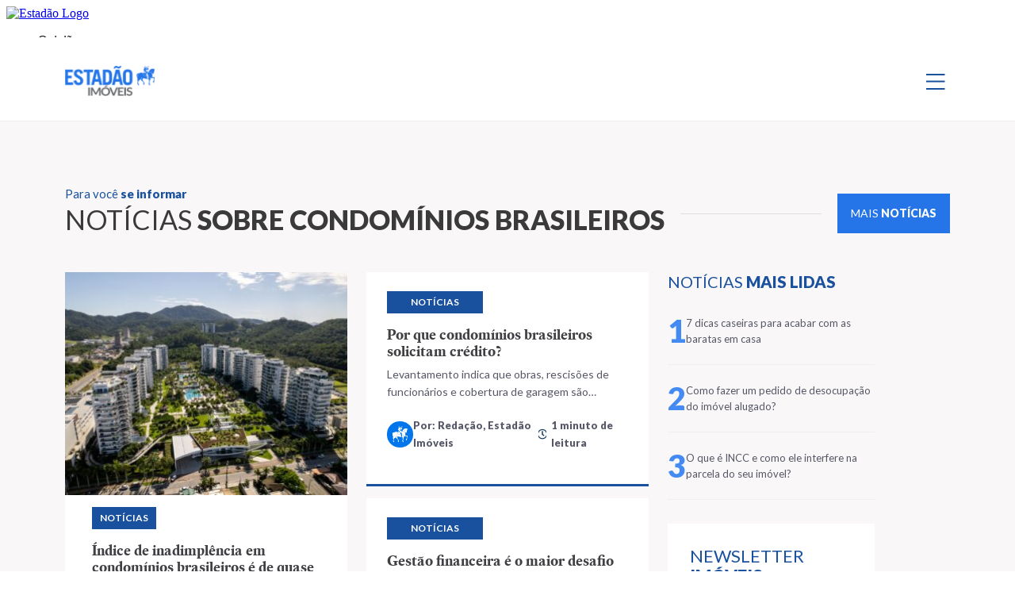

--- FILE ---
content_type: text/css
request_url: https://imoveis.estadao.com.br/wp-content/plugins/nautilus_alert/includes/ntls_alert.css?ver=6.3.7
body_size: 292
content:
.ntls_alert_container {
    position: fixed;
    width: 300px;
    z-index: 99999;
    margin: 10px 40px 10px 10px;
}
.ntls_alert_container .ntls_alert {
    position: relative;
    padding: 10px;
    margin-bottom: 10px;
    background-color: #fff;
    box-shadow: 1px 2px 3px #999;
}
.ntls_alert_container .ntls_alert .pyxs_alert_icon {
    margin-top: 10px;
}
.ntls_alert_container .ntls_alert .ntls_alert_title {
    margin: 0!important;
    font-size: 0.9em;
    font-weight: bold;
    color: #333;
}
.ntls_alert_container .ntls_alert .ntls_alert_body {
    font-size: 0.9em;
    color: #555;
    margin: 0;
    word-wrap: break-word;
}
.ntls_alert_container .ntls-success {
    border-top: 3px solid #43ba4e;  
}
.ntls_alert_container .ntls-warning {
    border-top: 3px solid #ff9d00;
}
.ntls_alert_container .ntls-info {
    border-top: 3px solid #006497;
}
.ntls_alert_container .ntls-danger-light {
    border-top: 3px solid #bf0027;
}
.ntls_alert_container .ntls-danger {
    border-top: 3px solid #910224;
}
.ntls_alert_container .ntls-text-success {
    color: #43ba4e;
}
.ntls_alert_container .ntls-text-warning {
    color: #ff9d00;
}
.ntls_alert_container .ntls-text-info {
    color: #006497;
}
.ntls_alert_container .ntls-text-danger {
    color: #910224;
}
.ntls_alert_container .ntls-text-danger-light {
    color: #bf0027;
}

.top-right {
    right: 0px;
    top: 50px;
}
  

--- FILE ---
content_type: text/css
request_url: https://imoveis.estadao.com.br/wp-content/themes/nautilus/inc/ads/assets/css/publicidades.css?ver=3.0.30
body_size: 1840
content:
.area-publicidade-rectangular{
    margin: 30px auto;
    width: 100%;
    max-width: 1000px;
    height: 290px;
    background-color: rgb(238 238 238);
    display: flex;
    align-items: center;
    flex-direction: column;
    padding: 6px 0;
}

.area-publicidade-rectangular.home{
    margin-top: 150px;
}

.single .area-publicidade-rectangular.hmeio{
    height: 140px;
}

.area-publicidade-rectangular.htopo-home{
    max-width: 100%;
    height: 190px;
}

.area-publicidade-rectangular.htopo-home iframe{
    width: 100%;
}

.area-publicidade-square{
    width: 100%;
    background-color: rgb(238 238 238);
    height: auto;
    display: flex;
    align-items: center;
    flex-direction: column;
    padding: 6px 0;
}

.area-publicidade-square.vmeio{
    min-height: 630px;
}

@media (max-width: 1023px) {
    .area-publicidade-square.vmeio{
        min-height: 290px;
    }
}

.area-publicidade-rectangular p,
.area-publicidade-square p{
    width: 100%;
    text-align: center;
    color: rgb(105, 104, 104);
    font-size: 12px !important;
    margin-bottom: 6px !important;
}

.area-publicidade-rectangular .area-publicidade,
.area-publicidade-square .area-publicidade{
    display: flex;
    flex: 1 1 0%;
    align-items: center;
}

.area-publicidade-rectangular.htopo-home .area-publicidade,
.area-publicidade-rectangular.htopo-home .area-publicidade #htopo-home{
    width: 100%;
}

@media (max-width: 1023px) {
    .area-publicidade-rectangular{
        max-width: 100%;
    }
}

@media (max-width: 991px) {
    .area-publicidade-rectangular{
        height: 150px;
    }

    .area-publicidade-rectangular.hmeio{
        height: 290px;
    }
}

/* Takeover */
.area-publi-takeover-full{
    height: 100vh;
    width: 100vw;
    z-index: 9999999999;
    position: fixed;
    top: 0;
    left: 0;
    display: none;
    transition: 1s margin;
}

.close-publi-takeover-full, .close-publi-takeover-topo{
    position: absolute;
    top: 30px;
    right: 40px;
    z-index: 99999999999;
    background-color: transparent;
    border: none;
    font-size: 16px;
    font-weight: bold;
    color: #FFFFFF;
    cursor: pointer;
    transition: .2s all;
}

@media(max-width: 768px){
    .area-publi-takeover-full{
        height: 100vh;
        top: 0;
    }

    .close-publi-takeover-full{
        right: 10px;
        top: 15px;
    }
}

.close-publi-takeover-full:hover, .close-publi-takeover-topo:hover{
    text-decoration: underline;
}

.area-publi-takeover-full iframe{
    width: 100vw;
    height: 100vh;
}

.area-publi-takeover-htopo{
    position: fixed;
    top: 0;
    z-index: 9999999999;
    transition: 1s margin;
    display: none;
}

.close-publi-takeover-topo{
    top: 15px;
    font-size: 14px;
}

.area-publi-takeover-htopo iframe{
    width: 100vw;
    height: 150px;
}

.area-publi-takeover-htopo .publi-header-ads{
    min-height: auto;
    height: auto;
}

/* Skin Premium */

body.skin_premium{
    margin-top: calc(100vw / (1900 / 150));
}

body.skin_premium.large{
    padding-left: calc( (100vh - ( 100vw / ( 1900 / 150 ) ) ) / (900 / 250)) !important;
    padding-right: calc( (100vh - ( 100vw / ( 1900 / 150 ) ) ) / (900 / 250)) !important;
}

.publi-skin-premium #htopo-skin{
    display: none;
    position: fixed;
    top: 0;
    left: 0;
    width: 100vw;
    z-index: 999999;
    overflow: hidden;
    height: calc(100vw / (1900 / 150));
}

.publi-skin-premium #htopo-skin > div{
    width: 100%;
    height: 100%;
}

.publi-skin-premium #htopo-skin iframe{
    width: 100vw;
    height: calc(100vw / (1900 / 150));
}

.publi-skin-premium #vlat-esquerda,
.publi-skin-premium #vlat-direita{
    display: none;
    position: fixed;
    height: calc(100vh - (100vw / (1900 / 150)) + 1px);
    margin-top: calc(100vw / (1900 / 150) - 1px);
    left: 0;
    top: 0;
    z-index: 999999;
    width: calc( (100vh - ( 100vw / ( 1900 / 150 ) ) ) / (900 / 250) );
}

@media (max-width: 1600px) {
    .publi-skin-premium #vlat-esquerda,
    .publi-skin-premium #vlat-direita{
        display: none !important;
    }
}

@media (max-width: 1023px) {
    .publi-skin-premium #htopo-skin{
        display: none !important;
    }
}

.publi-skin-premium #vlat-esquerda > div,
.publi-skin-premium #vlat-direita > div{
    width: 100%;
    height: 100%;
}

.publi-skin-premium #vlat-direita{
    left: initial;
    right: 0 !important;
}

/* Publicidade Flying Carpet */

.area-flying-carpet-wrapper{
    display: block;
    overflow:hidden;
    width: 100%;
    max-width: 320px;
    height: 500px;
    margin: 20px auto;
    padding: 5px;
    background-color: #efefef;
}

.area-flying-carpet-text-border{
    font-family: Helvetica,Arial;
    font-size: 9px;
    letter-spacing: 0.32px;
    color: #707070;
    padding-top: 9px;
    padding-left: 8px;
    padding-bottom: 8px;
    display: block;
    text-align: left;
    text-transform: uppercase;
    bottom: 100%;
}

.area-flying-carpet{
    height:600px;
    max-width: 300px;
    margin: auto;
    overflow:hidden;
    position:relative;
}

.area-flying-carpet-clip{
    position:absolute!important;
    top:0 !important;
    left:0 !important;
    width:100% !important;
    max-width: 300px !important;
    height:100% !important;
    border:0 !important;
    margin:0 !important;
    padding:0 !important;
    clip:rect(0,auto,auto,0) !important;
    -webkit-clip-path:polygon(0 0,100% 0,100% 100%,0 100%) !important;
    clip-path:polygon(0 0,100% 0,100% 100%,0 100%) !important;
}

.area-flying-carpet-container{
    position:fixed!important;
    top:0!important;
    width:100%;
    max-width: 300px;
    height:100%;
    transform:translateZ(0)!important;
    display:-webkit-box;display:-ms-flexbox;
    display:flex;
    -webkit-box-orient:vertical;
    -webkit-box-direction:normal;
    -ms-flex-direction:column;
    flex-direction:column;
    -webkit-box-align:center;
    -ms-flex-align:center;
    align-items:center;
    -webkit-box-pack:center;
    -ms-flex-pack:center;
    justify-content:center;
}

.area-flying-carpet-slot{
    margin-top: 20px;
}

/* Sticky */
.container-publicidade-sticky{
    position: fixed;
    bottom: 0;
    min-height: 110px !important;
    z-index: 99999;
    width: 100% !important;
    left: 0;
    display: flex !important;
    justify-content: center;
    align-items: center;
    transform: translateY(0px);
    -ms-box-shadow: 2px 2px 9px 6px rgba(0, 0, 0, 0.2);
    -webkit-box-shadow: 2px 2px 9px 6px rgba(0, 0, 0, 0.2);
    -moz-box-shadow: 2px 2px 9px 6px rgba(0, 0, 0, 0.2);
    box-shadow: 2px 2px 9px 6px rgba(0, 0, 0, 0.2);
    background-color: #efefef;
    -webkit-transition: transform 0.3s ease;
    -moz-transition: transform 0.3s ease;
    -ms-transition: transform 0.3s ease;
    -o-transition: transform 0.3s ease;
    transition: transform 0.3s ease;
}

body:not(.show-sticky) .container-publicidade-sticky {
    transform: translateY(300px) !important;
}

.button-close-publi-sticky-banner {
    position: absolute;
    display: block;
    background-color: #efefef;
    height: 25px;
    width: 25px;
    right: 0px;
    top: -25px;
    border-top-left-radius: 5px;
    cursor: pointer;
    -ms-box-shadow: -3px -7px 7px 2px rgba(0, 0, 0, 0.2);
    -webkit-box-shadow: -3px -7px 7px 2px rgba(0, 0, 0, 0.2);
    -moz-box-shadow: -3px -7px 7px 2px rgba(0, 0, 0, 0.2);
    box-shadow: -3px -7px 7px 2px rgba(0, 0, 0, 0.2);
}

.button-close-publi-sticky-banner::after{
    display: block;
    width: 100%;
    height: 100%;
    filter: invert(100%);
    background-size: 20px;
    background-repeat: no-repeat;
    background-position: center;
}


--- FILE ---
content_type: text/css
request_url: https://imoveis.estadao.com.br/wp-content/themes/nautilus/public/css/editoria.css?ver=3.0.30
body_size: 15324
content:
.swiper-pagination{position:absolute;text-align:center;transform:translateZ(0);transition:opacity .3s;z-index:10}.swiper-pagination.swiper-pagination-hidden{opacity:0}.swiper-pagination-disabled>.swiper-pagination,.swiper-pagination.swiper-pagination-disabled{display:none!important}.swiper-horizontal>.swiper-pagination-bullets,.swiper-pagination-bullets.swiper-pagination-horizontal,.swiper-pagination-custom,.swiper-pagination-fraction{bottom:8px;left:0;top:auto;width:100%}.swiper-pagination-bullets-dynamic{font-size:0;overflow:hidden}.swiper-pagination-bullets-dynamic .swiper-pagination-bullet{position:relative;transform:scale(.33)}.swiper-pagination-bullets-dynamic .swiper-pagination-bullet-active,.swiper-pagination-bullets-dynamic .swiper-pagination-bullet-active-main{transform:scale(1)}.swiper-pagination-bullets-dynamic .swiper-pagination-bullet-active-prev{transform:scale(.66)}.swiper-pagination-bullets-dynamic .swiper-pagination-bullet-active-prev-prev{transform:scale(.33)}.swiper-pagination-bullets-dynamic .swiper-pagination-bullet-active-next{transform:scale(.66)}.swiper-pagination-bullets-dynamic .swiper-pagination-bullet-active-next-next{transform:scale(.33)}.swiper-pagination-bullet{background:#000;border-radius:50%;display:inline-block;height:8px;opacity:.2;width:8px}button.swiper-pagination-bullet{-webkit-appearance:none;-moz-appearance:none;appearance:none;border:none;box-shadow:none;margin:0;padding:0}.swiper-pagination-clickable .swiper-pagination-bullet{cursor:pointer}.swiper-pagination-bullet:only-child{display:none!important}.swiper-pagination-bullet-active{background:#007aff;opacity:1}.swiper-pagination-vertical.swiper-pagination-bullets,.swiper-vertical>.swiper-pagination-bullets{left:auto;right:8px;top:50%;transform:translate3d(0,-50%,0)}.swiper-pagination-vertical.swiper-pagination-bullets .swiper-pagination-bullet,.swiper-vertical>.swiper-pagination-bullets .swiper-pagination-bullet{display:block;margin:6px 0}.swiper-pagination-vertical.swiper-pagination-bullets.swiper-pagination-bullets-dynamic,.swiper-vertical>.swiper-pagination-bullets.swiper-pagination-bullets-dynamic{top:50%;transform:translateY(-50%);width:8px}.swiper-pagination-vertical.swiper-pagination-bullets.swiper-pagination-bullets-dynamic .swiper-pagination-bullet,.swiper-vertical>.swiper-pagination-bullets.swiper-pagination-bullets-dynamic .swiper-pagination-bullet{display:inline-block;transition:transform .2s,top .2s}.swiper-horizontal>.swiper-pagination-bullets .swiper-pagination-bullet,.swiper-pagination-horizontal.swiper-pagination-bullets .swiper-pagination-bullet{margin:0 4px}.swiper-horizontal>.swiper-pagination-bullets.swiper-pagination-bullets-dynamic,.swiper-pagination-horizontal.swiper-pagination-bullets.swiper-pagination-bullets-dynamic{left:50%;transform:translateX(-50%);white-space:nowrap}.swiper-horizontal>.swiper-pagination-bullets.swiper-pagination-bullets-dynamic .swiper-pagination-bullet,.swiper-pagination-horizontal.swiper-pagination-bullets.swiper-pagination-bullets-dynamic .swiper-pagination-bullet{transition:transform .2s,left .2s}.swiper-horizontal.swiper-rtl>.swiper-pagination-bullets-dynamic .swiper-pagination-bullet,:host(.swiper-horizontal.swiper-rtl) .swiper-pagination-bullets-dynamic .swiper-pagination-bullet{transition:transform .2s,right .2s}.swiper-pagination-fraction{color:inherit}.swiper-pagination-progressbar{background:rgba(0,0,0,.25);position:absolute}.swiper-pagination-progressbar .swiper-pagination-progressbar-fill{background:#007aff;height:100%;left:0;position:absolute;top:0;transform:scale(0);transform-origin:left top;width:100%}.swiper-rtl .swiper-pagination-progressbar .swiper-pagination-progressbar-fill{transform-origin:right top}.swiper-horizontal>.swiper-pagination-progressbar,.swiper-pagination-progressbar.swiper-pagination-horizontal,.swiper-pagination-progressbar.swiper-pagination-vertical.swiper-pagination-progressbar-opposite,.swiper-vertical>.swiper-pagination-progressbar.swiper-pagination-progressbar-opposite{height:4px;left:0;top:0;width:100%}.swiper-horizontal>.swiper-pagination-progressbar.swiper-pagination-progressbar-opposite,.swiper-pagination-progressbar.swiper-pagination-horizontal.swiper-pagination-progressbar-opposite,.swiper-pagination-progressbar.swiper-pagination-vertical,.swiper-vertical>.swiper-pagination-progressbar{height:100%;left:0;top:0;width:4px}.swiper-pagination-lock{display:none}@media (max-width:1199.95px){.mais-noticias-header .container{max-width:100%!important;padding-right:0!important;width:100%!important}}.mais-noticias-header .list-mais-noticias-header{margin:0;padding:58px 0}.mais-noticias-header .list-mais-noticias-header li{border-right:1px solid #efefef;padding-right:5px;position:relative}.mais-noticias-header .list-mais-noticias-header li:last-child{border-right:none}.mais-noticias-header .list-mais-noticias-header li h2{color:#19519e;font-size:20px;font-style:normal;font-weight:400;line-height:24px}.mais-noticias-header .list-mais-noticias-header li p{-webkit-line-clamp:2;-webkit-box-orient:vertical;color:#565867;display:-webkit-box;font-size:14px;font-style:normal;font-weight:400;line-height:22px;margin:0;overflow:hidden}.card-webstorie{cursor:pointer;height:322px;position:relative;z-index:1}.card-webstorie .box-patrocinado{align-content:center;background-color:#fff;display:flex;height:38px;justify-content:center;padding:10px;position:absolute;right:8px;top:8px;width:108px}.card-webstorie .box-patrocinado img{height:auto;-o-object-fit:contain;object-fit:contain;width:88px}.card-webstorie .capa{height:100%;left:0;position:absolute;top:0;width:100%;z-index:-1}.card-webstorie .capa img{height:100%;-o-object-fit:cover;object-fit:cover;-o-object-position:center;object-position:center;width:100%}.card-webstorie h2{background-color:#19519e;bottom:13px;color:#fff;font-size:13px;font-style:normal;font-weight:800;left:10px;line-height:16px;margin-bottom:0;padding:5px 10px;position:absolute;right:10px;width:auto}.modal-webstorie{background-color:rgba(0,0,0,.6);display:none;left:0;position:fixed;top:0;z-index:9999}.modal-webstorie,.modal-webstorie .modal-content{height:100vh;margin:0;padding:0;width:100vw}.modal-webstorie .modal-content iframe{height:100vh;width:100vw}.modal-webstorie .modal-content #close-modal{background-color:transparent;border:none;color:#fff;font-size:40px;font-weight:500;height:40px;position:absolute;right:10px;top:10px;width:40px}.modal-webstorie .modal-content #close-modal:focus,.modal-webstorie .modal-content #close-modal:hover{cursor:pointer}.modal-webstorie .modal-content .spinner{animation-duration:.8s;animation-iteration-count:infinite;animation-name:animaloader;animation-timing-function:linear;border:6px solid #fff;border-radius:50%;border-right-color:transparent;height:50px;left:calc(50% - 25px);position:absolute;top:calc(50% - 25px);width:50px;z-index:-1}@keyframes animaloader{0%{transform:rotate(0)}to{transform:rotate(1turn)}}#webstoreis{background-image:url(/wp-content/themes/nautilus/public/images/backgrounds/background-webstories.webp);background-position:top;background-repeat:no-repeat;background-size:contain;padding:68px 0 80px}#noticias-destaque{background-color:#f9f7f7;padding-bottom:60px}#noticias-destaque #espaco-anunciante-0{align-items:center;background-color:#80003b;border-top:1px solid #000;display:flex;flex-direction:column;height:336px;justify-content:center;margin-top:24px;padding-top:30px;position:relative;width:100%}#noticias-destaque #espaco-anunciante-0 .box-logo{height:29px;position:absolute;right:5%;top:5%;width:127px}#noticias-destaque #espaco-anunciante-0 .box-logo img{height:100%;width:100%}#noticias-destaque #espaco-anunciante-0 span{color:#fff;font-size:15px;font-style:normal;font-weight:800}#noticias-destaque .mais-lidas h4{color:#19519e;font-size:20px;font-style:normal;font-weight:400}#noticias-destaque .mais-lidas h4 span{font-weight:800}#noticias-destaque .mais-lidas .wrapper-itens .list-item{align-items:center;border-bottom:1px solid #efefef;display:flex;gap:10px;justify-content:flex-start;padding:22px 0}#noticias-destaque .mais-lidas .wrapper-itens .list-item span{color:#438bf3;font-size:40px;font-style:normal;font-weight:800;line-height:38px}#noticias-destaque .mais-lidas .wrapper-itens .list-item a{color:#565867;font-size:13px;font-style:normal;font-weight:400;line-height:20px;text-decoration:none}@media (max-width:991px){#noticias-destaque .mais-lidas .wrapper-itens{display:flex;overflow:auto}#noticias-destaque .mais-lidas .wrapper-itens .list-item{min-width:248px}}#noticias-destaque .news{background-color:#fff;height:auto;margin-top:30px;padding:28px}#noticias-destaque .news h4{color:#19519e;font-size:22px;font-style:normal;font-weight:400}#noticias-destaque .news h4 span{font-weight:800}#noticias-destaque .news p{color:#565867;font-size:13px;font-style:normal;font-weight:400}#noticias-destaque .news form{display:flex;flex-direction:column;gap:14px;justify-content:center}#noticias-destaque .news form label{color:#565867;font-size:13px;font-style:normal;font-weight:400}#noticias-destaque .news form input[type=email],#noticias-destaque .news form input[type=text]{background-color:#f9f9f9;border:0;color:#565867;height:44px;padding:10px;width:100%}#noticias-destaque .news form input[type=email]:focus,#noticias-destaque .news form input[type=text]:focus{outline:1px solid #19519e}#noticias-destaque .news form input[type=email]::-moz-placeholder,#noticias-destaque .news form input[type=text]::-moz-placeholder{color:#565867;font-size:13px;font-style:normal;font-weight:400}#noticias-destaque .news form input[type=email]::placeholder,#noticias-destaque .news form input[type=text]::placeholder{color:#565867;font-size:13px;font-style:normal;font-weight:400}#noticias-destaque .news form input[type=submit]{background-color:#2575e8;border:0;color:#fff;font-size:14px;font-style:normal;font-weight:800;height:44px;width:100%}@media (max-width:1400px){#noticias-destaque .news{height:auto}}#noticias-destaque .mais-noticias-one,#noticias-destaque .mais-noticias-two,#noticias-destaque .noticia-principal{background-color:#fff;border-bottom:3px solid #19519e;cursor:pointer;display:flex;flex-direction:column;height:554px;margin-bottom:18px;position:relative}#noticias-destaque .mais-noticias-one .box-img,#noticias-destaque .mais-noticias-two .box-img,#noticias-destaque .noticia-principal .box-img{height:281px;overflow:hidden;width:100%}#noticias-destaque .mais-noticias-one .box-img img,#noticias-destaque .mais-noticias-two .box-img img,#noticias-destaque .noticia-principal .box-img img{height:100%;-o-object-fit:cover;object-fit:cover;-o-object-position:center;object-position:center;width:100%}#noticias-destaque .mais-noticias-one .body-noticias,#noticias-destaque .mais-noticias-two .body-noticias,#noticias-destaque .noticia-principal .body-noticias{padding:15px 34px 32px}#noticias-destaque .mais-noticias-one .body-noticias .categoria,#noticias-destaque .mais-noticias-two .body-noticias .categoria,#noticias-destaque .noticia-principal .body-noticias .categoria{-webkit-line-clamp:1;-webkit-box-orient:vertical;align-items:center;background-color:#19519e;color:#fff;display:flex;display:-webkit-box;font-size:12px;font-style:normal;font-weight:600;height:28px;justify-content:center;line-height:28px;margin-bottom:16px;max-width:250px;overflow:hidden;padding:0 10px;text-decoration:none;text-transform:uppercase;width:-moz-max-content;width:max-content}@media (max-width:1399.95px){#noticias-destaque .mais-noticias-one .body-noticias .categoria,#noticias-destaque .mais-noticias-two .body-noticias .categoria,#noticias-destaque .noticia-principal .body-noticias .categoria{max-width:205px}}@media (max-width:1199.95px){#noticias-destaque .mais-noticias-one .body-noticias .categoria,#noticias-destaque .mais-noticias-two .body-noticias .categoria,#noticias-destaque .noticia-principal .body-noticias .categoria{font-size:11px;max-width:184px}}@media (max-width:991.95px){#noticias-destaque .mais-noticias-one .body-noticias .categoria,#noticias-destaque .mais-noticias-two .body-noticias .categoria,#noticias-destaque .noticia-principal .body-noticias .categoria{font-size:12px;max-width:100%}}#noticias-destaque .mais-noticias-one .body-noticias h5,#noticias-destaque .mais-noticias-two .body-noticias h5,#noticias-destaque .noticia-principal .body-noticias h5{color:#404044;font-family:EstadoHeadline,serif;font-size:18px;font-style:normal;font-weight:800}#noticias-destaque .mais-noticias-one .body-noticias p,#noticias-destaque .mais-noticias-two .body-noticias p,#noticias-destaque .noticia-principal .body-noticias p{-webkit-line-clamp:2;-webkit-box-orient:vertical;color:#565867;display:-webkit-box;font-size:14px;font-style:normal;font-weight:400;margin-bottom:20px;overflow:hidden}#noticias-destaque .noticia-principal{cursor:auto;position:relative}#noticias-destaque .noticia-principal.conteudo-patrocinado{background-color:#e5ebf6;border-bottom:none;border-top:3px solid #19519e}#noticias-destaque .noticia-principal a.box-img:after{bottom:0;content:"";height:100%;left:0;position:absolute;right:0;top:0;width:100%;z-index:1}#noticias-destaque .noticia-principal .body-noticias a.categoria{position:relative;z-index:2}#noticias-destaque .noticia-principal .body-noticias .box-author{align-items:center;display:flex;gap:10px;position:relative}#noticias-destaque .noticia-principal .body-noticias .box-author .info.not-patrocinio{align-items:center;display:flex;justify-content:space-between;width:100%}#noticias-destaque .noticia-principal .body-noticias .box-author img.avatar{border-radius:100px;height:33px;min-height:33px;min-width:33px;-o-object-fit:cover;object-fit:cover;width:33px}#noticias-destaque .noticia-principal .body-noticias .box-author .info{color:#565867;font-size:13px;font-style:normal;font-weight:800}#noticias-destaque .noticia-principal .body-noticias .box-author .info span{align-items:center;display:flex}#noticias-destaque .noticia-principal .body-noticias .box-author .info span:before{background:url(/wp-content/themes/nautilus/public/images/icons/relogio.svg) no-repeat 50%;content:"";height:14px;margin-right:6px;width:13px}#noticias-destaque .noticia-principal .body-noticias .box-author .info img{height:22px;margin-right:6px;width:13px}#noticias-destaque .noticia-principal .body-noticias .box-author .pratocinio{height:auto;position:absolute;right:5%;width:88px}#noticias-destaque .noticia-principal .body-noticias .box-author .pratocinio img{height:100%;-o-object-fit:contain;object-fit:contain;width:100%}#noticias-destaque .noticias-secundarias{background-color:#fff;border-bottom:3px solid #19519e;height:270px;margin-bottom:15px;padding:24px 26px;position:relative}#noticias-destaque .noticias-secundarias.conteudo-patrocinado{background-color:#e5ebf6;border-bottom:none;border-top:3px solid #19519e}#noticias-destaque .noticias-secundarias .stretched-link:after{top:60px}#noticias-destaque .noticias-secundarias .categoria{-webkit-line-clamp:1;-webkit-box-orient:vertical;align-items:center;background-color:#19519e;color:#fff;display:flex;display:-webkit-box;font-size:12px;font-style:normal;font-weight:600;height:28px;justify-content:center;line-height:28px;margin-bottom:16px;max-width:420px;overflow:hidden;padding:0 30px;text-decoration:none;text-transform:uppercase;width:-moz-max-content;width:max-content}@media (max-width:1399.95px){#noticias-destaque .noticias-secundarias .categoria{max-width:250px}}@media (max-width:1199.95px){#noticias-destaque .noticias-secundarias .categoria{font-size:11px;max-width:305px}}@media (max-width:991.95px){#noticias-destaque .noticias-secundarias .categoria{font-size:12px;max-width:100%}}@media (max-width:575.95px){#noticias-destaque .noticias-secundarias .categoria{font-size:12px;max-width:270px}}#noticias-destaque .noticias-secundarias .pratocinio{right:16px!important;top:8%}#noticias-destaque .noticias-secundarias .pratocinio img{height:auto!important}#noticias-destaque .noticias-secundarias .box-header,#noticias-destaque .noticias-secundarias a{text-decoration:none}#noticias-destaque .noticias-secundarias .box-header h5,#noticias-destaque .noticias-secundarias a h5{-webkit-line-clamp:3;-webkit-box-orient:vertical;color:#404044;display:-webkit-box;font-family:EstadoHeadline,serif;font-size:18px;font-style:normal;font-weight:800;overflow:hidden}#noticias-destaque .noticias-secundarias .box-header p,#noticias-destaque .noticias-secundarias a p{-webkit-line-clamp:2;-webkit-box-orient:vertical;color:#565867;display:-webkit-box;font-size:14px;font-style:normal;font-weight:400;margin-bottom:20px;overflow:hidden}#noticias-destaque .noticias-secundarias .box-author{align-items:center;display:flex;gap:10px;position:relative}#noticias-destaque .noticias-secundarias .box-author .info.not-patrocinio{align-items:center;display:flex;justify-content:space-between;width:100%}#noticias-destaque .noticias-secundarias .box-author img.avatar{border-radius:100px;height:33px;min-height:33px;min-width:33px;-o-object-fit:cover;object-fit:cover;width:33px}#noticias-destaque .noticias-secundarias .box-author .info{color:#565867;font-size:13px;font-style:normal;font-weight:800}#noticias-destaque .noticias-secundarias .box-author .info span{align-items:center;display:flex}#noticias-destaque .noticias-secundarias .box-author .info span:before{background:url(/wp-content/themes/nautilus/public/images/icons/relogio.svg) no-repeat 50%;content:"";height:14px;margin-right:6px;width:13px}#noticias-destaque .noticias-secundarias .box-author .info img{height:22px;margin-right:6px;width:13px}#noticias-destaque .noticias-secundarias .box-author .pratocinio{height:auto;position:absolute;right:5%;width:88px}#noticias-destaque .noticias-secundarias .box-author .pratocinio img{height:100%;-o-object-fit:contain;object-fit:contain;width:100%}#noticias-destaque .noticias-secundarias .pratocinio{bottom:0;height:auto;position:absolute;right:0;width:88px}#noticias-destaque .noticias-secundarias .pratocinio img{height:100%;-o-object-fit:contain;object-fit:contain;width:100%}#noticias-destaque .mais-noticias-one{height:427px;margin-bottom:24px;position:relative}#noticias-destaque .mais-noticias-one.conteudo-patrocinado{background-color:#e5ebf6;border-bottom:none;border-top:3px solid #19519e}#noticias-destaque .mais-noticias-one .box-img{height:239px;width:100%}#noticias-destaque .mais-noticias-one .body-noticias{padding:24px 26px}#noticias-destaque .mais-noticias-one .body-noticias .categoria{-webkit-line-clamp:1;-webkit-box-orient:vertical;display:-webkit-box;line-height:28px;max-width:250px;overflow:hidden}@media (max-width:1399.95px){#noticias-destaque .mais-noticias-one .body-noticias .categoria{max-width:205px}}@media (max-width:1199.95px){#noticias-destaque .mais-noticias-one .body-noticias .categoria{font-size:11px;max-width:184px}}@media (max-width:991.95px){#noticias-destaque .mais-noticias-one .body-noticias .categoria{font-size:12px;max-width:100%}}@media (max-width:575.95px){#noticias-destaque .mais-noticias-one .body-noticias .categoria{font-size:12px;max-width:180px}}#noticias-destaque .mais-noticias-one .body-noticias h5{-webkit-line-clamp:3;-webkit-box-orient:vertical;display:-webkit-box;overflow:hidden}#noticias-destaque .mais-noticias-one .body-noticias .box-author{align-items:center;display:flex;gap:10px;position:relative}#noticias-destaque .mais-noticias-one .body-noticias .box-author img.avatar{border-radius:100px;height:33px;min-height:33px;min-width:33px;-o-object-fit:cover;object-fit:cover;width:33px}#noticias-destaque .mais-noticias-one .body-noticias .box-author .info{color:#565867;font-size:13px;font-style:normal;font-weight:800}#noticias-destaque .mais-noticias-one .body-noticias .box-author .info span{align-items:center;display:flex}#noticias-destaque .mais-noticias-one .body-noticias .box-author .info span:before{background:url(/wp-content/themes/nautilus/public/images/icons/relogio.svg) no-repeat 50%;content:"";height:14px;margin-right:6px;width:13px}#noticias-destaque .mais-noticias-one .body-noticias .box-author .info img{height:22px;margin-right:6px;width:13px}#noticias-destaque .mais-noticias-one .body-noticias .box-author .pratocinio{height:auto;position:absolute;right:5%;width:40px}#noticias-destaque .mais-noticias-one .body-noticias .box-author .pratocinio img{height:100%;-o-object-fit:contain;object-fit:contain;width:100%}#noticias-destaque .mais-noticias-two{height:294px;margin-bottom:0;position:relative}#noticias-destaque .mais-noticias-two.conteudo-patrocinado{background-color:#e5ebf6;border-bottom:none;border-top:3px solid #19519e}#noticias-destaque .mais-noticias-two .body-noticias{overflow:hidden;padding:28px}#noticias-destaque .mais-noticias-two .body-noticias .categoria{-webkit-line-clamp:1;-webkit-box-orient:vertical;display:-webkit-box;line-height:28px;margin-bottom:10px;max-width:250px;overflow:hidden}@media (max-width:1399.95px){#noticias-destaque .mais-noticias-two .body-noticias .categoria{max-width:205px}}@media (max-width:1199.95px){#noticias-destaque .mais-noticias-two .body-noticias .categoria{font-size:11px;max-width:184px}}@media (max-width:991.95px){#noticias-destaque .mais-noticias-two .body-noticias .categoria{font-size:12px;max-width:100%}}#noticias-destaque .mais-noticias-two .body-noticias h5{-webkit-line-clamp:3;-webkit-box-orient:vertical;display:-webkit-box;margin-bottom:10px;overflow:hidden}#noticias-destaque .mais-noticias-two .body-noticias p{-webkit-line-clamp:3}#noticias-destaque .mais-noticias-two .body-noticias .box-author{align-items:center;display:flex;gap:10px;position:relative}#noticias-destaque .mais-noticias-two .body-noticias .box-author img.avatar{border-radius:100px;height:33px;min-height:33px;min-width:33px;-o-object-fit:cover;object-fit:cover;width:33px}#noticias-destaque .mais-noticias-two .body-noticias .box-author .info{color:#565867;font-size:13px;font-style:normal;font-weight:800}#noticias-destaque .mais-noticias-two .body-noticias .box-author .info span{align-items:center;display:flex}#noticias-destaque .mais-noticias-two .body-noticias .box-author .info span:before{background:url(/wp-content/themes/nautilus/public/images/icons/relogio.svg) no-repeat 50%;content:"";height:14px;margin-right:6px;width:13px}#noticias-destaque .mais-noticias-two .body-noticias .box-author .info img{height:22px;margin-right:6px;width:13px}#noticias-destaque .mais-noticias-two .body-noticias .box-author .pratocinio{height:auto;position:absolute;right:5%;width:40px}#noticias-destaque .mais-noticias-two .body-noticias .box-author .pratocinio img{height:100%;-o-object-fit:contain;object-fit:contain;width:100%}@media (max-width:1400px){#noticias-destaque .mais-noticias-one .body-noticias .box-author .logo-patrocinio,#noticias-destaque .mais-noticias-two .body-noticias .box-author .logo-patrocinio{display:none!important}}@media (max-width:1200px){#noticias-destaque .noticias-secundarias{padding:16px}#noticias-destaque .noticias-secundarias .info .author-name,#noticias-destaque .noticias-secundarias .info span{line-height:14px}#noticias-destaque .mais-noticias-one h5,#noticias-destaque .mais-noticias-two h5,#noticias-destaque .noticia-principal h5,#noticias-destaque .noticias-secundarias h5{font-size:16px}#noticias-destaque .mais-noticias-one .body-noticias,#noticias-destaque .mais-noticias-two .body-noticias,#noticias-destaque .noticia-principal .body-noticias,#noticias-destaque .noticias-secundarias .body-noticias{padding:16px}#noticias-destaque .mais-noticias-one .body-noticias .categoria,#noticias-destaque .mais-noticias-two .body-noticias .categoria,#noticias-destaque .noticia-principal .body-noticias .categoria,#noticias-destaque .noticias-secundarias .body-noticias .categoria{padding:0 10px}#noticias-destaque .mais-noticias-one .body-noticias h5,#noticias-destaque .mais-noticias-two .body-noticias h5,#noticias-destaque .noticia-principal .body-noticias h5,#noticias-destaque .noticias-secundarias .body-noticias h5{font-size:16px}}@media (max-width:991px){#noticias-destaque .noticia-principal .body-noticias{padding:24px}#noticias-destaque .noticias-secundarias{height:auto;padding:16px}#noticias-destaque .mais-noticias-one{align-items:center;background-color:transparent;border-bottom:0;display:flex;flex-direction:row;height:100px}#noticias-destaque .mais-noticias-one .box-img{max-height:100px;max-width:100px;min-height:100px;min-width:100px}#noticias-destaque .mais-noticias-one .body-noticias{display:flex;flex-direction:column;justify-content:space-between;max-height:100px;min-height:100px;padding:0 16px}#noticias-destaque .mais-noticias-one .body-noticias .box-author{display:none}#noticias-destaque .mais-noticias-one .body-noticias .categoria{margin-bottom:6px;padding:0 10px}#noticias-destaque .mais-noticias-one .body-noticias h5{-webkit-line-clamp:3;-webkit-box-orient:vertical;display:-webkit-box;font-size:12px;margin-bottom:6px;overflow:hidden}#noticias-destaque .mais-noticias-one .body-noticias span{font-size:12px;position:unset}}#noticias-destaque{padding-top:80px}#g-aluguel{align-items:center;background-color:#19519e;display:flex;height:565px;justify-content:space-around;width:100%}#g-aluguel .wrapper-guia{align-items:center;background-image:url(/wp-content/themes/nautilus/public/images/thumb/thumb_guia_aluguel.jpg);background-position:50%;background-repeat:no-repeat;background-size:cover;display:flex;height:100%;justify-content:flex-end;width:50%}#g-aluguel .wrapper-guia .info{margin-right:70px;width:570px}#g-aluguel .wrapper-guia .info .header{align-items:center;-moz-column-gap:28px;column-gap:28px;display:flex;margin-bottom:40px}#g-aluguel .wrapper-guia .info .header .icon{height:66px;width:66px}#g-aluguel .wrapper-guia .info .header .icon svg{fill:#fff}#g-aluguel .wrapper-guia .info .header .title h2{color:#5d9dfa;font-size:30px;font-style:normal;font-weight:400}#g-aluguel .wrapper-guia .info .header .title h2 span{font-weight:800}#g-aluguel .wrapper-guia .info .header .title p{color:#fff;font-size:14px;font-style:normal;font-weight:400;margin-bottom:0}#g-aluguel .wrapper-guia .info .list-itens{list-style:none;margin:0;padding:0}#g-aluguel .wrapper-guia .info .list-itens .item{align-items:center;display:flex;position:relative}#g-aluguel .wrapper-guia .info .list-itens .item p{align-items:center;border-bottom:2px solid transparent;color:#fff;cursor:pointer;display:flex;font-size:17px;font-style:normal;font-weight:400;height:60px;margin-bottom:0;transition:all .2s ease-in;width:360px}#g-aluguel .wrapper-guia .info .list-itens .item:after{content:url(/wp-content/themes/nautilus/public/images/icons/arrow_branco_direita.svg);position:absolute;right:0}#g-aluguel .wrapper-guia .info .list-itens .item.active p{border-bottom:2px solid #5d9dfa;color:#5d9dfa;font-size:20px;font-style:normal;font-weight:700;height:84px;width:360px}#g-aluguel .wrapper-guia .info .list-itens .item.active:after{content:url(/wp-content/themes/nautilus/public/images/icons/arrow_blue_direita.svg);position:absolute;right:0}#g-aluguel .wrapper-recomendacoes{align-items:center;background-image:url(/wp-content/themes/nautilus/public/images/thumb/thumb_guia_aluguel_2.jpg);background-position:50%;background-repeat:no-repeat;background-size:cover;display:flex;height:100%;justify-content:flex-start;width:50%}#g-aluguel .wrapper-recomendacoes .box-card{align-items:flex-start;background-color:#fff;display:flex;flex-direction:column;height:auto;justify-content:center;margin-left:70px;padding:50px 40px;width:80%}#g-aluguel .wrapper-recomendacoes .box-card h2{color:#19519e;font-size:22px;font-style:normal;font-weight:400;margin-bottom:30px}#g-aluguel .wrapper-recomendacoes .box-card h2 span{font-weight:800}#g-aluguel .wrapper-recomendacoes .box-card .recomendacoes{list-style:none;margin:0;padding:0}#g-aluguel .wrapper-recomendacoes .box-card .recomendacoes .item{border-bottom:1px solid #efefef;margin-bottom:20px;padding-bottom:20px;padding-left:18px;position:relative}#g-aluguel .wrapper-recomendacoes .box-card .recomendacoes .item:nth-child(3){margin-bottom:0}#g-aluguel .wrapper-recomendacoes .box-card .recomendacoes .item:nth-child(3) p{border-bottom:0;margin:0;padding-bottom:0}#g-aluguel .wrapper-recomendacoes .box-card .recomendacoes .item:before{background-color:#19519e;content:"";height:70%;left:0;position:absolute;top:6px;width:1px}#g-aluguel .wrapper-recomendacoes .box-card .recomendacoes .item a{color:#19519e;font-size:18px;font-style:normal;font-weight:800;text-decoration:none}#g-aluguel .wrapper-recomendacoes .box-card .recomendacoes .item p{-webkit-box-orient:vertical;-webkit-line-clamp:2;color:#565867;display:-webkit-box;font-size:14px;font-style:normal;font-weight:400;overflow:hidden;padding:0;white-space:pre-wrap}@media (max-width:1400px){#g-aluguel .wrapper-guia{justify-content:center;width:100%}#g-aluguel .wrapper-guia .info{margin:60px 0}#g-aluguel .wrapper-recomendacoes{justify-content:center;width:100%}#g-aluguel .wrapper-recomendacoes .box-card{margin:60px 0}}@media (max-width:1250px){#g-aluguel{flex-direction:column;height:auto}}@media (max-width:768px){#g-aluguel .wrapper-guia .info{margin:30px 16px}#g-aluguel .wrapper-guia .info .header .title h2{font-size:20px}#g-aluguel .wrapper-guia .info .header .title p{font-size:13px}#g-aluguel .wrapper-guia .info .list-itens .item p{font-size:14px!important;width:auto!important}#g-aluguel .wrapper-guia .info .list-itens .item:after{display:none}#g-aluguel .wrapper-guia .info .list-itens .item.active p{font-size:16px}#g-aluguel .wrapper-recomendacoes .box-card{margin:30px 16px;padding:30px;width:100%}#g-aluguel .wrapper-recomendacoes .box-card h2{font-size:20px}#g-aluguel .wrapper-recomendacoes .box-card .recomendacoes .item a{font-size:16px}#g-aluguel .wrapper-recomendacoes .box-card .recomendacoes .item p{font-size:13px}}.card-bairros .box-header{background-color:#19519e;display:flex;flex-direction:column;height:315px;justify-content:flex-end;overflow:hidden;padding:25px;position:relative;width:100%}.card-bairros .box-header img{left:0;-o-object-fit:cover;object-fit:cover;opacity:.2;position:absolute;top:0;width:100%;z-index:0}.card-bairros .box-header h2{font-size:20px;font-weight:800}.card-bairros .box-header h2,.card-bairros .box-header p{color:#fff;font-style:normal;line-height:22px;position:relative;z-index:1}.card-bairros .box-header p{font-size:14px;font-weight:400;margin:0;padding:0}.card-bairros .box-info{background-color:#fff;padding:25px;width:100%}.card-bairros .box-info .list-info{margin:0;padding:0}.card-bairros .box-info .list-info li{align-items:center;border-bottom:1px solid #efefef;color:#404044;display:flex;font-size:14px;font-style:normal;font-weight:800;gap:15px;line-height:22px;margin-bottom:20px;padding-bottom:20px;width:100%}.card-bairros .box-info .list-info li:last-child{border-bottom:none;margin-bottom:0}.card-bairros .box-info .lk-bairro{background-color:#19519e;color:#fff;display:block;font-size:14px;font-style:normal;font-weight:800;padding:12px 0;text-align:center;text-decoration:none;width:100%}#bairros-pra-voce{background-color:#f9f7f7;padding:80px 0}#bairros-pra-voce .swiper-bairros .swiper-wrapper{margin:0;padding:0}#anuncio-patrocinado{height:150px;position:relative;width:100%}@media (max-width:1024.95px){#anuncio-patrocinado{height:auto}}#anuncio-patrocinado img.background-anuncio{height:100%;-o-object-fit:cover;object-fit:cover;position:absolute;width:100%;z-index:-1}#anuncio-patrocinado .wrapper-anuncio{align-items:center;display:flex;height:150px;justify-content:space-evenly}#anuncio-patrocinado .wrapper-anuncio .info{align-items:center;display:flex;gap:21px}#anuncio-patrocinado .wrapper-anuncio .info .box-img{height:34px;width:150px}#anuncio-patrocinado .wrapper-anuncio .info .box-img img{height:auto;-o-object-fit:contain;object-fit:contain;width:100%}#anuncio-patrocinado .wrapper-anuncio .info .text p{color:#d7d7d7;font-size:16px;font-style:normal;font-weight:400;margin-bottom:0}#anuncio-patrocinado .wrapper-anuncio .info .text p span{font-size:23px}#anuncio-patrocinado .wrapper-anuncio .info .text p strong{font-weight:800}#anuncio-patrocinado .wrapper-anuncio a button{background-color:#80003b;border:solid #80003b;color:#d7d7d7;font-size:14px;font-style:normal;font-weight:800;height:50px;transition:all .5s ease;width:250px}#anuncio-patrocinado .wrapper-anuncio a button:hover{opacity:.8}@media (max-width:1024px){#anuncio-patrocinado .wrapper-anuncio{flex-direction:column;gap:20px;height:auto;padding:30px 0}#anuncio-patrocinado .wrapper-anuncio .info{flex-direction:column;text-align:center}}#search-bairros{align-items:center;background-image:url(/wp-content/themes/nautilus/public/images/backgrounds/editoria-guia-de-bairros.webp);background-position:top;background-repeat:no-repeat;background-size:cover;display:flex;height:450px;justify-content:center;margin:0 0 80px}#search-bairros .wrapper-search{text-align:center}#search-bairros .wrapper-search .header{margin-bottom:66px}#search-bairros .wrapper-search .header p.title-auxiliar{color:#5d9dfa;font-size:15px;font-style:normal;font-weight:400;margin-bottom:8px}#search-bairros .wrapper-search .header p.title-auxiliar span{font-weight:800}#search-bairros .wrapper-search .header h2{align-items:center;color:#fff;display:flex;font-size:34px;font-style:normal;font-weight:400;justify-content:center;margin-bottom:22px;position:relative;z-index:1}#search-bairros .wrapper-search .header h2:after{background-color:#3a6c99;content:"";height:1px;position:absolute;right:0;width:37%;z-index:-1}#search-bairros .wrapper-search .header h2:before{background-color:#3a6c99;content:"";height:1px;left:0;position:absolute;width:37%;z-index:-1}#search-bairros .wrapper-search .header h2 span{font-weight:800}#search-bairros .wrapper-search .header p{color:#fff;font-size:15px;font-style:normal;font-weight:400}#search-bairros .wrapper-search form{align-items:flex-end;background-color:#fff;display:flex;gap:30px;justify-content:center;padding:30px}#search-bairros .wrapper-search form .column-input{display:flex;flex:1;flex-direction:column;justify-content:flex-start;text-align:left}#search-bairros .wrapper-search form .column-input label{color:#19519e;font-size:15px;font-style:normal;font-weight:700;margin-bottom:12px}#search-bairros .wrapper-search form .column-input input,#search-bairros .wrapper-search form .column-input select{background-color:#f9f9f9;border:0;color:#565867;font-size:13px;font-style:normal;font-weight:400;height:50px;padding:8px 20px;width:100%}#search-bairros .wrapper-search form .column-input input:focus,#search-bairros .wrapper-search form .column-input select:focus{box-shadow:none;outline:none}#search-bairros .wrapper-search form .column-input select{-webkit-appearance:none;-moz-appearance:none;background-image:url(/wp-content/themes/nautilus/public/images/icons/arrow-down-select.svg);background-position-x:94%;background-position-y:50%;background-repeat:no-repeat}#search-bairros .wrapper-search form .column-input button{background-color:#19519e;border:1px solid #19519e;color:#fff;font-size:14px;font-style:normal;font-weight:400;height:50px}#search-bairros .wrapper-search form .column-input button span{font-weight:800}@media (max-width:1400px){#search-bairros .wrapper-search .header h2:after,#search-bairros .wrapper-search .header h2:before{width:34%}}@media (max-width:1200px){#search-bairros .wrapper-search .header h2:after,#search-bairros .wrapper-search .header h2:before{width:26%}}@media (max-width:1024px){#search-bairros{height:auto;padding:30px 0}#search-bairros .wrapper-search form{flex-direction:column}#search-bairros .wrapper-search form .column-input{width:100%}}@media (max-width:768px){#search-bairros .wrapper-search .header{margin-bottom:30px}#search-bairros .wrapper-search .header h2{font-size:20px}#search-bairros .wrapper-search .header p{font-size:14px}}@media (max-width:425px){#search-bairros .wrapper-search .header h2:after,#search-bairros .wrapper-search .header h2:before{width:20%}#search-bairros .wrapper-search form .column-input label{font-size:13px}}#projetos-especiais{padding:0 0 80px}@media (max-width:991.95px){#projetos-especiais{padding:0 0 34px}}@media (max-width:575.95px){#projetos-especiais{padding:0 0 60px}}#projetos-especiais ul{margin:0;padding:0}#projetos-especiais .list-projetos-especiais .pagination{bottom:106px;position:absolute;right:0}@media (max-width:991.95px){#projetos-especiais .list-projetos-especiais .pagination{display:none}}#projetos-especiais .list-projetos-especiais .pagination .swiper-button-next,#projetos-especiais .list-projetos-especiais .pagination .swiper-button-prev{flex-direction:column;height:auto;margin:0;top:0;width:auto}#projetos-especiais .list-projetos-especiais .pagination .swiper-button-next span,#projetos-especiais .list-projetos-especiais .pagination .swiper-button-prev span{color:#3a3a3a;display:block;font-size:13px;font-style:normal;font-weight:500;margin:0 5px}#projetos-especiais .list-projetos-especiais .pagination .swiper-button-next span strong,#projetos-especiais .list-projetos-especiais .pagination .swiper-button-prev span strong{font-size:13px;font-style:normal;font-weight:800}#projetos-especiais .list-projetos-especiais .pagination .swiper-button-next:after,#projetos-especiais .list-projetos-especiais .pagination .swiper-button-prev:after{align-items:center;background-color:#19519e;color:#fff;display:flex;font-size:14px;height:55px;padding:25px;width:55px}#projetos-especiais .list-projetos-especiais .pagination .swiper-button-next.swiper-button-disabled,#projetos-especiais .list-projetos-especiais .pagination .swiper-button-prev.swiper-button-disabled{opacity:.2}#projetos-especiais .list-projetos-especiais .pagination .swiper-button-next{align-items:flex-end;right:0}#projetos-especiais .list-projetos-especiais .pagination .swiper-button-prev{align-items:flex-start;left:-111px}#projetos-especiais .list-projetos-especiais ul.swiper-wrapper li.swiper-slide{background:linear-gradient(0deg,#f7f2ee,#f7f2ee) no-repeat calc(100% + 220px) 0;display:flex;margin:0 0 50px;min-height:445px;position:relative}@media (max-width:1199.95px){#projetos-especiais .list-projetos-especiais ul.swiper-wrapper li.swiper-slide{align-items:center;background-position:0 0;flex-direction:column;max-height:490px;padding:20px}}@media (max-width:991.95px){#projetos-especiais .list-projetos-especiais ul.swiper-wrapper li.swiper-slide{background-position:0 calc(100% - 280px);max-height:none}}@media (max-width:575.95px){#projetos-especiais .list-projetos-especiais ul.swiper-wrapper li.swiper-slide{background-position:0 calc(100% - 160px);margin:0}}#projetos-especiais .list-projetos-especiais ul.swiper-wrapper li.swiper-slide .logo-project{position:absolute;right:20px;top:20px}@media (max-width:1199.95px){#projetos-especiais .list-projetos-especiais ul.swiper-wrapper li.swiper-slide .logo-project{margin-left:auto;order:-1;position:relative;right:auto;top:auto}}#projetos-especiais .list-projetos-especiais ul.swiper-wrapper li.swiper-slide .logo-project img{-o-object-fit:fill;object-fit:fill}#projetos-especiais .list-projetos-especiais ul.swiper-wrapper li.swiper-slide .box-img{position:relative;transform:translateY(45px)}@media (max-width:1199.95px){#projetos-especiais .list-projetos-especiais ul.swiper-wrapper li.swiper-slide .box-img{order:1;transform:translate(-190px,-215px);width:-moz-fit-content;width:fit-content}}@media (max-width:991.95px){#projetos-especiais .list-projetos-especiais ul.swiper-wrapper li.swiper-slide .box-img{transform:translateY(20px)}}@media (max-width:767.95px){#projetos-especiais .list-projetos-especiais ul.swiper-wrapper li.swiper-slide .box-img{transform:translateY(20px);width:100%}#projetos-especiais .list-projetos-especiais ul.swiper-wrapper li.swiper-slide .box-img>img:first-child{height:auto;width:100%}}@media (max-width:575.95px){#projetos-especiais .list-projetos-especiais ul.swiper-wrapper li.swiper-slide .box-img{transform:translateY(0)}}#projetos-especiais .list-projetos-especiais ul.swiper-wrapper li.swiper-slide .box-img .box-logo{align-items:center;background:#fff;display:flex;height:65px;justify-content:center;max-width:250px;position:absolute;right:10px;top:10px;width:230px}#projetos-especiais .list-projetos-especiais ul.swiper-wrapper li.swiper-slide .box-img .box-logo img{-o-object-fit:fill;object-fit:fill}@media (max-width:1199.95px){#projetos-especiais .list-projetos-especiais ul.swiper-wrapper li.swiper-slide .box-text{margin-left:auto}}@media (max-width:991.95px){#projetos-especiais .list-projetos-especiais ul.swiper-wrapper li.swiper-slide .box-text{margin-left:0}}#projetos-especiais .list-projetos-especiais ul.swiper-wrapper li.swiper-slide .header-secoes{align-items:flex-start;flex-direction:column;height:100%;justify-content:center;margin-left:90px;max-width:490px;padding-right:20px}@media (max-width:1199.95px){#projetos-especiais .list-projetos-especiais ul.swiper-wrapper li.swiper-slide .header-secoes{margin-left:0;margin-top:20px;max-width:340px;padding-right:0}}@media (max-width:991.95px){#projetos-especiais .list-projetos-especiais ul.swiper-wrapper li.swiper-slide .header-secoes{margin-top:0;max-width:540px}}@media (max-width:1199.95px){#projetos-especiais .list-projetos-especiais ul.swiper-wrapper li.swiper-slide .header-secoes h3{font-size:24px!important}#projetos-especiais .list-projetos-especiais ul.swiper-wrapper li.swiper-slide .header-secoes .title p{font-size:15px!important}}#projetos-especiais .list-projetos-especiais ul.swiper-wrapper li.swiper-slide .header-secoes .border-secoes{display:none}#projetos-especiais .list-projetos-especiais ul.swiper-wrapper li.swiper-slide .header-secoes .bt-lk{order:1}@media (max-width:575.95px){#projetos-especiais .list-projetos-especiais ul.swiper-wrapper li.swiper-slide .header-secoes .bt-lk{width:100%}}#projetos-especiais .list-projetos-especiais ul.swiper-wrapper li.swiper-slide .header-secoes .bt-lk button{background-color:#09634b;border-color:#09634b;font-size:14px;font-weight:800;height:44px;padding:0 70px}@media (max-width:575.95px){#projetos-especiais .list-projetos-especiais ul.swiper-wrapper li.swiper-slide .header-secoes .bt-lk button{width:100%}}.header-secoes{align-items:center;display:flex;justify-content:space-between;margin-bottom:38px}.header-secoes .title p{color:#19519e;font-size:15px;font-style:normal;font-weight:500;margin-bottom:2px}.header-secoes .title p span{font-weight:800}.header-secoes .title h3{color:#3a3a3a;font-size:34px;font-style:normal;font-weight:400}.header-secoes .title h3 span{font-weight:800}.header-secoes a button{background-color:#2575e8;border:2px solid #2575e8;color:#fff;font-size:14px;font-style:normal;font-weight:400;height:50px;padding:0 15px;white-space:nowrap}.header-secoes a button span{font-weight:800}.header-secoes span.border-secoes{border-bottom:1px solid #dfdfdf;flex-grow:1;margin:0 20px}@media (max-width:575.95px){.header-secoes span.border-secoes{display:none}}@media (max-width:1024px){.header-secoes .title p{font-size:12px!important}.header-secoes .title h3{font-size:18px!important}}#especialista{padding:80px 0}@media (max-width:991.95px){#especialista{padding:60px 0}}@media (max-width:575.95px){#especialista .row{overflow:hidden}}#especialista .swiper-info{margin-right:1rem;position:relative}@media (max-width:991.95px){#especialista .swiper-info{margin-right:0}}#especialista .swiper-info .swiper-wrapper{margin:0;padding:0 0 40px}#especialista .swiper-info .swiper-wrapper .swiper-slide{padding:0 0 0 50px;transition:all .3s}@media (max-width:991.95px){#especialista .swiper-info .swiper-wrapper .swiper-slide{padding:0}}#especialista .swiper-info .swiper-wrapper .swiper-slide .box-text{color:#404044;font-size:24px;font-style:normal;font-weight:800;line-height:30px;margin-bottom:20px;padding-top:40px;position:relative}@media (max-width:991.95px){#especialista .swiper-info .swiper-wrapper .swiper-slide .box-text{font-size:15px;line-height:20px}}#especialista .swiper-info .swiper-wrapper .swiper-slide .box-text img{height:68px;left:-50px;opacity:.6;position:absolute;top:0;width:68px;z-index:-1}@media (max-width:991.95px){#especialista .swiper-info .swiper-wrapper .swiper-slide .box-text img{height:60px;left:0;width:60px}}#especialista .swiper-info .swiper-wrapper .swiper-slide .box-info-especialista{align-items:center;display:flex}#especialista .swiper-info .swiper-wrapper .swiper-slide .box-info-especialista .img-thumb{border:2px solid #000;display:none;height:70px;margin-right:15px;-o-object-fit:cover;object-fit:cover;width:57px}@media (max-width:991.95px){#especialista .swiper-info .swiper-wrapper .swiper-slide .box-info-especialista .img-thumb{display:block}}#especialista .swiper-info .swiper-wrapper .swiper-slide .box-info-especialista .box-info-flex{display:inline-block;width:100%}@media (max-width:991.95px){#especialista .swiper-info .swiper-wrapper .swiper-slide .box-info-especialista .box-info-flex{width:calc(100% - 57px)}}#especialista .swiper-info .swiper-wrapper .swiper-slide .box-info-especialista .box-info-flex .info{align-items:center;display:flex;margin-bottom:20px}@media (max-width:991.95px){#especialista .swiper-info .swiper-wrapper .swiper-slide .box-info-especialista .box-info-flex .info{margin-bottom:5px}}#especialista .swiper-info .swiper-wrapper .swiper-slide .box-info-especialista .box-info-flex .info .name{display:flex;flex-direction:column}#especialista .swiper-info .swiper-wrapper .swiper-slide .box-info-especialista .box-info-flex .info .name .full-name{color:#19519e;font-size:16px;font-style:normal;font-weight:800;line-height:22px;margin-bottom:0}#especialista .swiper-info .swiper-wrapper .swiper-slide .box-info-especialista .box-info-flex .info .name .specialty{color:#565867;font-size:14px;font-style:normal;font-weight:400;line-height:18px}#especialista .swiper-info .swiper-wrapper .swiper-slide .box-info-especialista .box-info-flex .info img{margin-left:auto}#especialista .swiper-info .swiper-wrapper .swiper-slide .box-info-especialista .box-info-flex .social-media{display:flex;gap:5px;margin:0 0 0 -10px;padding:0}@media (max-width:767.95px){#especialista .swiper-info .swiper-wrapper .swiper-slide .box-info-especialista .box-info-flex .social-media{gap:0}}#especialista .swiper-info .swiper-wrapper .swiper-slide .box-info-especialista .box-info-flex .social-media a{padding:10px}@media (max-width:767.95px){#especialista .swiper-info .swiper-wrapper .swiper-slide .box-info-especialista .box-info-flex .social-media a{padding:10px 5px}}#especialista .swiper-info .swiper-pagination{bottom:0;display:flex;justify-content:center}@media (max-width:767.95px){#especialista .swiper-info .swiper-pagination{display:none}}#especialista .swiper-info .swiper-pagination .swiper-pagination-bullet{border-radius:0;height:5px;transition:.2s ease;width:50px}#especialista .swiper-info .swiper-pagination .swiper-pagination-bullet.swiper-pagination-bullet-active{background:#19519e!important}#especialista .header-secoes{display:block;margin-bottom:0}#especialista .header-secoes span.border-secoes{display:none}#especialista .header-secoes .description p{color:#565867}#especialista .box-colunistas{align-items:flex-end;display:flex;padding-left:0!important}@media (max-width:991.95px){#especialista .box-colunistas{display:none}}#especialista .box-colunistas .header-secoes{padding-right:.75rem!important}#especialista .swiper-especialista{height:480px}#especialista .swiper-especialista.swiper{margin-left:0;margin-right:auto;overflow:visible;position:relative;width:316px}@media (max-width:1399.95px){#especialista .swiper-especialista.swiper{height:440px;width:295px}}@media (max-width:991.95px){#especialista .swiper-especialista.swiper{height:480px;width:320px}}@media (max-width:767.95px){#especialista .swiper-especialista.swiper{height:400px;width:280px}}@media (max-width:575.95px){#especialista .swiper-especialista.swiper{height:380px;width:280px}}#especialista .swiper-especialista ul{align-items:center;margin:0;padding:0}#especialista .swiper-especialista ul li{display:flex;flex-direction:column;justify-content:center;padding:0 0 0 20px;transition:all .3s}@media (max-width:1399.95px){#especialista .swiper-especialista ul li{height:365px}}@media (max-width:575.95px){#especialista .swiper-especialista ul li{height:305px;padding:0 0 0 10px}}#especialista .swiper-especialista ul li .card{align-items:center;display:flex;height:100%;transition:all .3s;width:100%}#especialista .swiper-especialista ul li .card img{height:100%;max-height:352px;-o-object-fit:cover;object-fit:cover;opacity:.4;transition:all .3s;width:100%}#especialista .swiper-especialista ul li .card a{color:#19519e;font-size:14px;font-style:normal;font-weight:400;padding-top:5px;position:relative;text-decoration:none;transition:all .3s}#especialista .swiper-especialista ul li .card a strong{display:block;font-size:16px;font-style:normal;font-weight:800;width:100%}#especialista .swiper-especialista ul li .card a span{font-size:14px;font-style:normal;font-weight:400}#especialista .swiper-especialista ul li .card a span strong{display:block;font-size:16px;font-style:normal;font-weight:800;width:100%}#especialista .swiper-especialista ul li.swiper-slide-active{height:100%;padding:0}#especialista .swiper-especialista ul li.swiper-slide-active .card{display:block}#especialista .swiper-especialista ul li.swiper-slide-active .card img{border:5px solid #000;height:100%;max-height:100%;min-height:100%;opacity:1;position:absolute;width:100%}#especialista .swiper-especialista ul li.swiper-slide-active .card a{align-items:flex-start;color:#fff;display:flex;flex-direction:column;height:100%;justify-content:flex-end;padding:0 20px 20px;position:relative;z-index:1}#especialista .swiper-especialista ul li.swiper-slide-active .card a span{width:100%}#especialista .swiper-especialista ul li.swiper-slide-active .card a:after{background:linear-gradient(0,#173e62,rgba(26,75,119,.513) 64%,rgba(30,88,141,0));bottom:0;content:"";height:125px;left:0;position:absolute;right:0;width:100%;z-index:-1}.box-ebook{position:relative;width:100%}.box-ebook span.patrocinado{align-items:center;background-color:#19519e;color:#fff;display:flex;font-size:11px;font-style:normal;font-weight:800;height:28px;justify-content:center;left:5%;padding:0 20px;position:absolute;top:5%;width:-moz-max-content;width:max-content}.box-ebook .img-capa{background-color:#fff;height:234px;margin-bottom:14px;width:100%}.box-ebook .img-capa img{height:100%;-o-object-fit:cover;object-fit:cover;-o-object-position:center;object-position:center;width:100%}.box-ebook .body-card h2{color:#19519e;font-size:20px;font-style:normal;font-weight:800;margin-bottom:2px}.box-ebook .body-card p,.box-ebook .body-card small{color:#777;font-size:14px;font-style:normal;font-weight:400}.box-ebook .body-card p{margin-bottom:30px;margin-top:10px}.box-ebook .body-card button{background-color:#19519e;border:1px solid #19519e;color:#fff;font-size:14px;font-style:normal;font-weight:400;height:44px;width:100%}.box-ebook .body-card button span{font-weight:800}.modal{background-color:rgba(0,0,0,.6);display:none;height:100%;left:0;overflow:auto;position:fixed;top:0;width:100%;z-index:9999}.modal .modal-content{background-color:#fff;border:1px solid #888;border-radius:.3rem;margin:5% auto;max-width:960px;padding:20px;width:90%}.modal .modal-content .close{color:#928b8b;float:right;font-size:28px;font-weight:700}.modal .modal-content .close:focus,.modal .modal-content .close:hover{color:#444;cursor:pointer;text-decoration:none}.modal .modal-content img.image-modal{height:250px;margin-bottom:14px;min-width:190px;-o-object-fit:fill;object-fit:fill;width:100%}.modal .modal-content section.modal-form p{color:#777}.modal .modal-content section.modal-form .box-info{border-bottom:1px solid #efefef;margin-bottom:16px}.modal .modal-content section.modal-form .box-info h2{color:#19519e;font-size:20px;font-style:normal;font-weight:800;margin-bottom:2px}.modal .modal-content section.modal-form .box-info p,.modal .modal-content section.modal-form .box-info small{color:#777;font-size:14px;font-style:normal;font-weight:400}.modal .modal-content section.modal-form .box-info p{margin-bottom:30px;margin-top:10px}.modal .modal-content section.modal-form form input.form-input{border:1px solid #d8d8d8;border-radius:5px;box-sizing:border-box;height:40px;margin-bottom:12px;padding:20px;width:100%}.modal .modal-content section.modal-form form input.form-input:focus{box-shadow:none;outline:1px solid #19519e}.modal .modal-content section.modal-form form .acept{display:flex;margin:10px 0}.modal .modal-content section.modal-form form .acept input[type=checkbox]{height:24px;margin-right:10px;width:10%}.modal .modal-content section.modal-form form button.finalize{background-color:#2575e8;border:none;border-radius:5px;color:#fff;font-size:14px;font-weight:700;height:48px;width:100%}.modal .modal-content section.modal-form form button.finalize:hover{background-color:#2d8bd1}.modal .modal-content div.form-success{display:none}.modal .modal-content div.form-success h6{color:#19519e;font-size:20px;font-style:normal;font-weight:800;margin-bottom:2px}.modal .modal-content div.form-success p{color:#777;font-size:14px;font-style:normal;font-weight:400;margin-bottom:30px;margin-top:10px}@media (max-width:425px){.modal .modal-content img.image-modal{height:190px;margin-top:50px}}#ebooks{align-items:center;background-image:linear-gradient(180deg,hsla(0,0%,96%,.5),hsla(0,0%,96%,.5)),url(/wp-content/themes/nautilus/public/images/backgrounds/bg-guia-de-bairros.webp);background-position:50%;background-repeat:no-repeat;background-size:cover;display:flex;height:694px;padding:80px 0}#ebooks .infos p.subtitle{color:#19519e;font-size:15px;font-style:normal;font-weight:500;margin-bottom:0}#ebooks .infos p.subtitle span{font-weight:800}#ebooks .infos h2{color:#3a3a3a;font-size:34px;font-style:normal;font-weight:800}#ebooks .infos p{color:#777}#ebooks .infos a button,#ebooks .infos p{font-size:14px;font-style:normal;font-weight:400}#ebooks .infos a button{background-color:#19519e;border:1px solid #19519e;color:#fff;height:44px;width:202px}#ebooks .infos a button span{font-weight:800}@media (max-width:1200px){#ebooks{height:auto}}#lista-bairros{background-image:url(/wp-content/themes/nautilus/public/images/backgrounds/bg-lista-bairros.svg);background-position:top;background-repeat:repeat;padding:40px 0 60px}@media (max-width:1024px){#lista-bairros{height:auto;padding:30px 0}}#lista-bairros .wrapper-search{text-align:center}#lista-bairros .wrapper-search .header{margin-bottom:66px}@media (max-width:768px){#lista-bairros .wrapper-search .header{margin-bottom:30px}}#lista-bairros .wrapper-search .header p.title-auxiliar{color:#19519e;font-size:15px;font-style:normal;font-weight:400;margin-bottom:8px}#lista-bairros .wrapper-search .header p.title-auxiliar span{font-weight:800}#lista-bairros .wrapper-search .header h2{align-items:center;color:#3a3a3a;display:flex;font-size:34px;font-style:normal;font-weight:400;justify-content:center;margin-bottom:22px;position:relative;z-index:1}@media (max-width:768px){#lista-bairros .wrapper-search .header h2{font-size:20px}}#lista-bairros .wrapper-search .header h2:after{background-color:#dfdfdf;content:"";height:1px;position:absolute;right:0;width:37%;z-index:-1}@media (max-width:1400px){#lista-bairros .wrapper-search .header h2:after{width:34%}}@media (max-width:1200px){#lista-bairros .wrapper-search .header h2:after{width:26%}}@media (max-width:425px){#lista-bairros .wrapper-search .header h2:after{width:20%}}#lista-bairros .wrapper-search .header h2:before{background-color:#dfdfdf;content:"";height:1px;left:0;position:absolute;width:37%;z-index:-1}@media (max-width:1400px){#lista-bairros .wrapper-search .header h2:before{width:34%}}@media (max-width:1200px){#lista-bairros .wrapper-search .header h2:before{width:26%}}@media (max-width:425px){#lista-bairros .wrapper-search .header h2:before{width:20%}}#lista-bairros .wrapper-search .header h2 span{font-weight:800}#lista-bairros .wrapper-search .header p{color:#747c91;font-size:15px;font-style:normal;font-weight:400}@media (max-width:768px){#lista-bairros .wrapper-search .header p{font-size:14px}}#lista-bairros .tt-left{color:#19519e;font-size:16px;font-style:normal;font-weight:400;line-height:22px}#lista-bairros .tt-left strong{font-weight:800}@media (max-width:767.95px){#lista-bairros .tt-left{align-items:center;border-bottom:1px solid #e1e1e1;display:flex;margin:0;padding-bottom:8px;transition:all .3s}#lista-bairros .tt-left:after{background:url(/wp-content/themes/nautilus/public/images/icons/up.svg) no-repeat 50%;content:"";height:12px;margin-left:auto;margin-right:10px;transition:all .3s;width:12px}#lista-bairros .tt-left.active{margin:0 0 10px}#lista-bairros .tt-left.active:after{transform:rotate(90deg)}}#lista-bairros .checkbox-list{list-style-type:none;padding:0}@media (max-width:767.95px){#lista-bairros .checkbox-list{margin:0;opacity:0;overflow:hidden;transition:all .3s ease}#lista-bairros .checkbox-list li{height:0;margin-bottom:0!important;overflow:hidden;padding-bottom:0!important;transition:all .2s ease}#lista-bairros .checkbox-list.active{opacity:1}#lista-bairros .checkbox-list.active li{height:32px;margin-bottom:10px!important;padding-bottom:10px!important}}#lista-bairros .checkbox-list li{align-items:center;border-bottom:1px solid #dfdfdf;display:flex;margin-bottom:10px;padding-bottom:10px}#lista-bairros .checkbox-list li:last-child{border:none}#lista-bairros .checkbox-list input[type=checkbox]{-moz-appearance:none;appearance:none;-webkit-appearance:none;background-color:#dfdfdf;cursor:pointer;height:17px;margin-right:10px;width:17px}#lista-bairros .checkbox-list label{color:#747c91;cursor:pointer;font-size:14px;font-style:normal;font-weight:400;line-height:22px}#lista-bairros .checkbox-list input[type=checkbox]:checked{background:url(/wp-content/themes/nautilus/public/images/icons/ico-check-white.svg) no-repeat 50% #19519e}#lista-bairros .checkbox-list input[type=checkbox]:checked+label{color:#404044;font-weight:800}#lista-bairros .box-card-bairos{padding-left:0}@media (max-width:767.95px){#lista-bairros .box-card-bairos{flex-wrap:nowrap;margin-top:20px}#lista-bairros .box-card-bairos li.col-12{width:85%}}#lista-bairros .box-card-bairos .item-box-card-bairos{background-color:#f9f9f9;border:1px solid #f3f3f3;border-bottom:3px solid #19519e;padding:15px 20px}#lista-bairros .box-card-bairos .item-box-card-bairos h3{display:block;font-size:16px;font-style:normal;font-weight:800;line-height:22px;margin-bottom:10px;text-align:right}#lista-bairros .box-card-bairos .item-box-card-bairos ul li a{border-bottom:1px solid #e9dac9;color:#747c91;display:block;font-size:14px;font-style:normal;font-weight:400;line-height:22px;margin-bottom:15px;padding-bottom:15px;text-decoration:none}#lista-bairros .box-card-bairos .item-box-card-bairos ul li:last-child a{border:none}@media (max-width:767.95px){#lista-bairros .result-bairros{overflow-x:scroll}}@font-face{font-family:swiper-icons;font-style:normal;font-weight:400;src:url("data:application/font-woff;charset=utf-8;base64, [base64]//wADZ2x5ZgAAAywAAADMAAAD2MHtryVoZWFkAAABbAAAADAAAAA2E2+eoWhoZWEAAAGcAAAAHwAAACQC9gDzaG10eAAAAigAAAAZAAAArgJkABFsb2NhAAAC0AAAAFoAAABaFQAUGG1heHAAAAG8AAAAHwAAACAAcABAbmFtZQAAA/gAAAE5AAACXvFdBwlwb3N0AAAFNAAAAGIAAACE5s74hXjaY2BkYGAAYpf5Hu/j+W2+MnAzMYDAzaX6QjD6/4//Bxj5GA8AuRwMYGkAPywL13jaY2BkYGA88P8Agx4j+/8fQDYfA1AEBWgDAIB2BOoAeNpjYGRgYNBh4GdgYgABEMnIABJzYNADCQAACWgAsQB42mNgYfzCOIGBlYGB0YcxjYGBwR1Kf2WQZGhhYGBiYGVmgAFGBiQQkOaawtDAoMBQxXjg/wEGPcYDDA4wNUA2CCgwsAAAO4EL6gAAeNpj2M0gyAACqxgGNWBkZ2D4/wMA+xkDdgAAAHjaY2BgYGaAYBkGRgYQiAHyGMF8FgYHIM3DwMHABGQrMOgyWDLEM1T9/w8UBfEMgLzE////P/5//f/V/xv+r4eaAAeMbAxwIUYmIMHEgKYAYjUcsDAwsLKxc3BycfPw8jEQA/[base64]/uznmfPFBNODM2K7MTQ45YEAZqGP81AmGGcF3iPqOop0r1SPTaTbVkfUe4HXj97wYE+yNwWYxwWu4v1ugWHgo3S1XdZEVqWM7ET0cfnLGxWfkgR42o2PvWrDMBSFj/IHLaF0zKjRgdiVMwScNRAoWUoH78Y2icB/yIY09An6AH2Bdu/UB+yxopYshQiEvnvu0dURgDt8QeC8PDw7Fpji3fEA4z/PEJ6YOB5hKh4dj3EvXhxPqH/SKUY3rJ7srZ4FZnh1PMAtPhwP6fl2PMJMPDgeQ4rY8YT6Gzao0eAEA409DuggmTnFnOcSCiEiLMgxCiTI6Cq5DZUd3Qmp10vO0LaLTd2cjN4fOumlc7lUYbSQcZFkutRG7g6JKZKy0RmdLY680CDnEJ+UMkpFFe1RN7nxdVpXrC4aTtnaurOnYercZg2YVmLN/d/gczfEimrE/fs/bOuq29Zmn8tloORaXgZgGa78yO9/cnXm2BpaGvq25Dv9S4E9+5SIc9PqupJKhYFSSl47+Qcr1mYNAAAAeNptw0cKwkAAAMDZJA8Q7OUJvkLsPfZ6zFVERPy8qHh2YER+3i/BP83vIBLLySsoKimrqKqpa2hp6+jq6RsYGhmbmJqZSy0sraxtbO3sHRydnEMU4uR6yx7JJXveP7WrDycAAAAAAAH//wACeNpjYGRgYOABYhkgZgJCZgZNBkYGLQZtIJsFLMYAAAw3ALgAeNolizEKgDAQBCchRbC2sFER0YD6qVQiBCv/H9ezGI6Z5XBAw8CBK/m5iQQVauVbXLnOrMZv2oLdKFa8Pjuru2hJzGabmOSLzNMzvutpB3N42mNgZGBg4GKQYzBhYMxJLMlj4GBgAYow/P/PAJJhLM6sSoWKfWCAAwDAjgbRAAB42mNgYGBkAIIbCZo5IPrmUn0hGA0AO8EFTQAA")}:root{--swiper-theme-color:#007aff}.swiper,swiper-container{display:block;list-style:none;margin-left:auto;margin-right:auto;overflow:hidden;padding:0;position:relative;z-index:1}.swiper-vertical>.swiper-wrapper{flex-direction:column}.swiper-wrapper{box-sizing:content-box;display:flex;height:100%;position:relative;transition-property:transform;transition-timing-function:ease;width:100%;z-index:1}.swiper-android .swiper-slide,.swiper-wrapper{transform:translateZ(0)}.swiper-horizontal{touch-action:pan-y}.swiper-vertical{touch-action:pan-x}.swiper-slide,swiper-slide{display:block;flex-shrink:0;height:100%;position:relative;transition-property:transform;width:100%}.swiper-slide-invisible-blank{visibility:hidden}.swiper-autoheight,.swiper-autoheight .swiper-slide{height:auto}.swiper-autoheight .swiper-wrapper{align-items:flex-start;transition-property:transform,height}.swiper-backface-hidden .swiper-slide{backface-visibility:hidden;transform:translateZ(0)}.swiper-3d.swiper-css-mode .swiper-wrapper{perspective:1200px}.swiper-3d .swiper-wrapper{transform-style:preserve-3d}.swiper-3d{perspective:1200px}.swiper-3d .swiper-cube-shadow,.swiper-3d .swiper-slide,.swiper-3d .swiper-slide-shadow,.swiper-3d .swiper-slide-shadow-bottom,.swiper-3d .swiper-slide-shadow-left,.swiper-3d .swiper-slide-shadow-right,.swiper-3d .swiper-slide-shadow-top{transform-style:preserve-3d}.swiper-3d .swiper-slide-shadow,.swiper-3d .swiper-slide-shadow-bottom,.swiper-3d .swiper-slide-shadow-left,.swiper-3d .swiper-slide-shadow-right,.swiper-3d .swiper-slide-shadow-top{height:100%;left:0;pointer-events:none;position:absolute;top:0;width:100%;z-index:10}.swiper-3d .swiper-slide-shadow{background:rgba(0,0,0,.15)}.swiper-3d .swiper-slide-shadow-left{background-image:linear-gradient(270deg,rgba(0,0,0,.5),transparent)}.swiper-3d .swiper-slide-shadow-right{background-image:linear-gradient(90deg,rgba(0,0,0,.5),transparent)}.swiper-3d .swiper-slide-shadow-top{background-image:linear-gradient(0deg,rgba(0,0,0,.5),transparent)}.swiper-3d .swiper-slide-shadow-bottom{background-image:linear-gradient(180deg,rgba(0,0,0,.5),transparent)}.swiper-css-mode>.swiper-wrapper{-ms-overflow-style:none;overflow:auto;scrollbar-width:none}.swiper-css-mode>.swiper-wrapper::-webkit-scrollbar{display:none}.swiper-css-mode>.swiper-wrapper>.swiper-slide{scroll-snap-align:start start}.swiper-horizontal.swiper-css-mode>.swiper-wrapper{scroll-snap-type:x mandatory}.swiper-vertical.swiper-css-mode>.swiper-wrapper{scroll-snap-type:y mandatory}.swiper-centered>.swiper-wrapper:before{content:"";flex-shrink:0;order:9999}.swiper-centered>.swiper-wrapper>.swiper-slide{scroll-snap-align:center center;scroll-snap-stop:always}.swiper-centered.swiper-horizontal>.swiper-wrapper>.swiper-slide:first-child{-webkit-margin-start:var(--swiper-centered-offset-before);margin-inline-start:var(--swiper-centered-offset-before)}.swiper-centered.swiper-horizontal>.swiper-wrapper:before{height:100%;min-height:1px;width:var(--swiper-centered-offset-after)}.swiper-centered.swiper-vertical>.swiper-wrapper>.swiper-slide:first-child{-webkit-margin-before:var(--swiper-centered-offset-before);margin-block-start:var(--swiper-centered-offset-before)}.swiper-centered.swiper-vertical>.swiper-wrapper:before{height:var(--swiper-centered-offset-after);min-width:1px;width:100%}.swiper-lazy-preloader{border:4px solid #007aff;border-radius:50%;border-top-color:transparent;box-sizing:border-box;height:42px;left:50%;margin-left:-21px;margin-top:-21px;position:absolute;top:50%;transform-origin:50%;width:42px;z-index:10}.swiper-watch-progress .swiper-slide-visible .swiper-lazy-preloader,.swiper:not(.swiper-watch-progress) .swiper-lazy-preloader,swiper-container:not(.swiper-watch-progress) .swiper-lazy-preloader{animation:swiper-preloader-spin 1s linear infinite}.swiper-lazy-preloader-white{--swiper-preloader-color:#fff}.swiper-lazy-preloader-black{--swiper-preloader-color:#000}@keyframes swiper-preloader-spin{0%{transform:rotate(0deg)}to{transform:rotate(1turn)}}:root{--swiper-navigation-size:44px}.swiper-button-next,.swiper-button-prev{align-items:center;color:#007aff;cursor:pointer;display:flex;height:44px;justify-content:center;margin-top:-22px;position:absolute;top:50%;width:27px;z-index:10}.swiper-button-next.swiper-button-disabled,.swiper-button-prev.swiper-button-disabled{cursor:auto;opacity:.35;pointer-events:none}.swiper-button-next.swiper-button-hidden,.swiper-button-prev.swiper-button-hidden{cursor:auto;opacity:0;pointer-events:none}.swiper-navigation-disabled .swiper-button-next,.swiper-navigation-disabled .swiper-button-prev{display:none!important}.swiper-button-next:after,.swiper-button-prev:after{font-family:swiper-icons;font-size:44px;font-variant:normal;letter-spacing:0;line-height:1;text-transform:none!important}.swiper-button-prev,.swiper-rtl .swiper-button-next{left:10px;right:auto}.swiper-button-prev:after,.swiper-rtl .swiper-button-next:after{content:"prev"}.swiper-button-next,.swiper-rtl .swiper-button-prev{left:auto;right:10px}.swiper-button-next:after,.swiper-rtl .swiper-button-prev:after{content:"next"}.swiper-button-lock{display:none}#galeria-lancamentos{padding-bottom:80px;padding-top:80px}@media (max-width:575.95px){#galeria-lancamentos{padding-top:60px}}#galeria-lancamentos .wrapper-content{align-items:center;background-image:url(/wp-content/themes/nautilus/public/images/backgrounds/lancamentos-imobiliarios.webp);background-position:100%;background-repeat:no-repeat;background-size:cover;-moz-column-gap:30px;column-gap:30px;display:grid;grid-template-columns:510px 1fr;padding:35px 0;position:relative}@media (max-width:991px){#galeria-lancamentos .wrapper-content{grid-template-columns:1fr}}#galeria-lancamentos .wrapper-content .box-logo-patrocinio{height:auto;left:24px;position:absolute;top:24px;width:110px}#galeria-lancamentos .wrapper-content .box-logo-patrocinio img{height:100%;-o-object-fit:contain;object-fit:contain;width:100%}#galeria-lancamentos .wrapper-content .content-info{padding-left:110px;width:100%}#galeria-lancamentos .wrapper-content .content-info span{color:#fff;font-size:18px;font-style:normal;font-weight:700}#galeria-lancamentos .wrapper-content .content-info h4{color:#fff;font-size:47px;font-style:normal;font-weight:700}#galeria-lancamentos .wrapper-content .content-info p{color:#d7d7d7;font-size:13px;font-style:normal;font-weight:400}#galeria-lancamentos .wrapper-content .content-info a button{background-color:#2575e8;border:2px solid #2575e8;color:#fff;font-size:14px;font-style:normal;font-weight:400;height:50px;width:260px}#galeria-lancamentos .wrapper-content .content-info a button span{font-size:14px;font-weight:800}#galeria-lancamentos .wrapper-content .content-info a button:focus{box-shadow:none;outline:none}#galeria-lancamentos .wrapper-content .swiper-galeria{margin-right:40px;padding-left:40px;width:100%}#galeria-lancamentos .wrapper-content .swiper-galeria .swiper-wrapper .swiper-slide{background-color:#fff;height:430px;width:235px}#galeria-lancamentos .wrapper-content .swiper-galeria .swiper-wrapper .swiper-slide .box-img{height:236px;position:relative;width:100%}#galeria-lancamentos .wrapper-content .swiper-galeria .swiper-wrapper .swiper-slide img{height:100%;-o-object-fit:cover;object-fit:cover;-o-object-position:center bottom;object-position:center bottom;width:100%}#galeria-lancamentos .wrapper-content .swiper-galeria .swiper-wrapper .swiper-slide .logo-empreendimento{background-color:#fff;bottom:10px;height:56px;position:absolute;right:10px;width:100px}#galeria-lancamentos .wrapper-content .swiper-galeria .swiper-wrapper .swiper-slide .logo-empreendimento img{-o-object-fit:contain;object-fit:contain;-o-object-position:center center;object-position:center center}#galeria-lancamentos .wrapper-content .swiper-galeria .swiper-wrapper .swiper-slide .body-content{padding:18px 16px}#galeria-lancamentos .wrapper-content .swiper-galeria .swiper-wrapper .swiper-slide .body-content h2{color:#444;font-size:20px;font-style:normal;font-weight:800;margin-bottom:0}#galeria-lancamentos .wrapper-content .swiper-galeria .swiper-wrapper .swiper-slide .body-content p{color:#565867;font-size:14px;font-style:normal;font-weight:400}#galeria-lancamentos .wrapper-content .swiper-galeria .swiper-wrapper .swiper-slide .body-content .infos-complementares{align-items:center;-moz-column-gap:8px;column-gap:8px;display:flex;flex-wrap:wrap;justify-content:flex-start}#galeria-lancamentos .wrapper-content .swiper-galeria .swiper-wrapper .swiper-slide .body-content .infos-complementares span{align-items:center;color:#565867;display:flex;flex:1;font-size:13px;font-style:normal;font-weight:400;gap:8px;margin-bottom:10px;white-space:nowrap}#galeria-lancamentos .wrapper-content .swiper-galeria .swiper-wrapper .swiper-slide .body-content .infos-complementares span img{height:17px;-o-object-fit:contain;object-fit:contain;width:17px}#galeria-lancamentos .wrapper-content .swiper-galeria .swiper-wrapper .swiper-slide .body-footer{align-items:center;display:flex;margin-top:30px}#galeria-lancamentos .wrapper-content .swiper-galeria .swiper-wrapper .swiper-slide .body-footer .logo-incorporadora{height:32px;width:80px}#galeria-lancamentos .wrapper-content .swiper-galeria .swiper-wrapper .swiper-slide .body-footer .logo-incorporadora img{height:100%;-o-object-fit:contain;object-fit:contain;-o-object-position:center center;object-position:center center;width:100%}#galeria-lancamentos .wrapper-content .swiper-galeria .swiper-wrapper .swiper-slide .body-footer .bt-body{background-color:#19519e;border:2px solid #19519e;color:#fff;font-size:13px;font-style:normal;font-weight:400;height:40px}@media (max-width:767.95px){#galeria-lancamentos .wrapper-content .swiper-galeria .swiper-wrapper .swiper-slide .body-footer .bt-body{width:100%}}#galeria-lancamentos .wrapper-content .swiper-galeria .swiper-wrapper .swiper-slide .body-footer .bt-body span{font-weight:800}#galeria-lancamentos .wrapper-content .swiper-galeria .swiper-button-next,#galeria-lancamentos .wrapper-content .swiper-galeria .swiper-button-prev{align-items:center;background:hsla(0,0%,100%,.8);border-radius:100px;display:flex;height:48px;justify-content:center;width:48px}#galeria-lancamentos .wrapper-content .swiper-galeria .swiper-button-next:after{color:#2575e8;content:url(/wp-content/themes/nautilus/public/images/icons/icon-next-blue.svg);font-size:unset;height:15px}#galeria-lancamentos .wrapper-content .swiper-galeria .swiper-button-prev:after{color:#2575e8;content:url(/wp-content/themes/nautilus/public/images/icons/icon-prev-blue.svg);font-size:unset;height:15px}#galeria-lancamentos .wrapper-content .swiper-galeria .swiper-button-disabled{display:none}@media (max-width:991px){#galeria-lancamentos .wrapper-content{align-items:flex-start;height:374px;padding:0}#galeria-lancamentos .wrapper-content .box-logo-patrocinio,#galeria-lancamentos .wrapper-content .content-info{display:none}#galeria-lancamentos .wrapper-content .swiper-galeria{margin-top:34px;padding-bottom:34px}#galeria-lancamentos .wrapper-content .swiper-galeria .swiper-wrapper .swiper-slide{box-shadow:0 4px 38px rgba(0,0,0,.1)}}@media (max-width:425px){#galeria-lancamentos .wrapper-content .swiper-galeria{margin-left:16px}}.indicadores{background-color:#f5f5f5}.indicadores .container{align-items:center;display:flex;height:57px}.indicadores h2{color:#505050;font-size:12px;font-style:normal;font-weight:600;line-height:15px;margin:0 15px 0 0;padding:0;text-transform:uppercase}.indicadores .swiper-indicadores{overflow:hidden;width:100%}.indicadores .swiper-indicadores .list-indicadores{display:flex;margin:0;transition-timing-function:linear}.indicadores .swiper-indicadores .list-indicadores li{align-items:center;background-color:#fff;border-left:2px solid #27ae60;color:#505050;cursor:pointer;display:flex;flex:0 0 auto;font-size:11px;font-style:normal;font-weight:600;height:30px;justify-content:center;line-height:13px;list-style:none;margin-right:12px;padding:0 15px;transition:all .2s;width:auto}.indicadores .swiper-indicadores .list-indicadores li.variou-para-mais-indice{border-color:#27ae60}.indicadores .swiper-indicadores .list-indicadores li.variou-para-menos-indice{border-color:#eb5757}.indicadores .swiper-indicadores .list-indicadores li span{color:#b4b4b4;font-size:11px;font-style:normal;font-weight:600;line-height:13px}.indicadores .swiper-indicadores .list-indicadores li:hover{background-color:#19519e;color:#fff}.indicadores .swiper-indicadores .list-indicadores li:hover span{color:#fff}.indicadores .swiper-indicadores .list-indicadores.active-slide{animation:slide 30s linear infinite}@media (max-width:1399.95px){.indicadores .swiper-indicadores .list-indicadores.active-slide{animation:slide 25s linear infinite}}@media (max-width:1199.95px){.indicadores .swiper-indicadores .list-indicadores.active-slide{animation:slide 18s linear infinite}}@media (max-width:575.95px){.indicadores .swiper-indicadores .list-indicadores.active-slide{animation:slide 10s linear infinite}}@media (max-width:349.95px){.indicadores .swiper-indicadores .list-indicadores.active-slide{animation:slide 8s linear infinite}}.indicadores .swiper-indicadores:active .list-indicadores,.indicadores .swiper-indicadores:hover .list-indicadores{animation-play-state:paused}@media (max-width:767.95px){.indicadores .swiper-indicadores{margin-top:20px;overflow-x:auto;padding-bottom:20px}}@keyframes slide{0%{transform:translateX(0)}to{transform:translateX(-100%)}}.indicadores .modal .modal-content{max-width:none}.indicadores .modal .cabecalho-modal{align-items:center;display:flex;justify-content:space-between;margin-bottom:40px;white-space:nowrap}.indicadores .modal .cabecalho-modal .loaders img{height:20px;width:20px}.indicadores .modal .cabecalho-modal hgroup div{align-items:center;display:flex;gap:10px;margin-bottom:20px}.indicadores .modal .cabecalho-modal hgroup .title-indices,.indicadores .modal .cabecalho-modal hgroup h1{color:#222;font-family:Montserrat,sans-serif;font-size:25px;font-style:normal;font-weight:700;line-height:51px;text-transform:uppercase}.indicadores .modal .cabecalho-modal hgroup .tt-indicadores,.indicadores .modal .cabecalho-modal hgroup h6{color:#2575e8;font-family:Montserrat,sans-serif;font-weight:700;margin-right:30px}.indicadores .modal .cabecalho-modal hgroup .agrupamento-mes-indice{align-items:center;display:flex;gap:10px}.indicadores .modal .cabecalho-modal hgroup .agrupamento-mes-indice .indice-negativo{align-items:center;background-color:#eb5757;border-radius:60px;color:#fff;display:flex;font-family:Catamaran,sans-serif;font-weight:400;height:25px;justify-content:center;width:83px}.indicadores .modal .cabecalho-modal hgroup .agrupamento-mes-indice .indice-negativo i{font-size:11px;margin-bottom:2px;margin-left:4px}.indicadores .modal .cabecalho-modal hgroup .agrupamento-mes-indice .indice-positivo{align-items:center;background:#499f68;border-radius:60px;color:#fff;display:flex;font-family:Catamaran,sans-serif;font-weight:400;height:25px;justify-content:center;width:83px}.indicadores .modal .cabecalho-modal hgroup .agrupamento-mes-indice .indice-positivo:before{content:"+"}.indicadores .modal .cabecalho-modal hgroup .agrupamento-mes-indice .indice-positivo i{font-size:11px;margin-bottom:2px;margin-left:4px}.indicadores .modal .cabecalho-modal hgroup .agrupamento-mes-indice #indMesano{align-items:center;color:#999;display:flex;font-family:Montserrat,sans-serif;font-size:13px;font-style:normal;font-weight:400;line-height:22px;margin-bottom:4px;text-transform:capitalize}.indicadores .modal .sub-cabecalho-modal{align-items:center;display:flex;justify-content:space-between}.indicadores .modal .sub-cabecalho-modal select{align-items:center;background:#fff;border:1px solid #dadada;border-radius:5px;box-sizing:border-box;color:#777;display:flex;font-family:Montserrat,sans-serif;font-size:15px;font-style:normal;font-weight:400;height:48px;line-height:18px;padding-left:19px;width:105px}.indicadores .modal .sub-cabecalho-modal select:focus{box-shadow:none;outline:none}.indicadores .modal .sub-cabecalho-modal .media-aritmetica{align-items:center;display:flex}.indicadores .modal .sub-cabecalho-modal .media-aritmetica .content-media{margin-right:18px}.indicadores .modal .sub-cabecalho-modal .media-aritmetica .content-media .media-teste-indice,.indicadores .modal .sub-cabecalho-modal .media-aritmetica .content-media h4{color:#222;font-family:Montserrat,sans-serif;font-size:27px;font-style:normal;font-weight:700;line-height:33px;margin:0}.indicadores .modal .sub-cabecalho-modal .media-aritmetica .content-valor-media .indice-positivo{align-items:center;background-color:#499f68;border-radius:60px;color:#fff;display:flex;font-family:Catamaran,sans-serif;font-weight:400;height:25px;justify-content:center;width:83px}.indicadores .modal .sub-cabecalho-modal .media-aritmetica .content-valor-media .indice-positivo:before{content:"+"}.indicadores .modal .sub-cabecalho-modal .media-aritmetica .content-valor-media .indice-positivo i{font-size:11px;margin-bottom:2px;margin-left:4px}.indicadores .modal .sub-cabecalho-modal .media-aritmetica .content-valor-media .indice-negativo{align-items:center;background-color:#eb5757;border-radius:60px;color:#fff;display:flex;font-family:Catamaran,sans-serif;font-weight:400;height:25px;justify-content:center;width:83px}.indicadores .modal .sub-cabecalho-modal .media-aritmetica .content-valor-media .indice-negativo i{font-size:11px;margin-bottom:2px;margin-left:4px}.indicadores .modal .sub-cabecalho-modal hgroup p{font-size:15px;margin:0}.indicadores .modal .sub-cabecalho-modal hgroup p strong{color:#444}.indicadores .modal .sub-cabecalho-modal hgroup p #indFonte a{color:#777}.indicadores .modal .sub-cabecalho-modal hgroup p #indFonte a:hover{color:#206395}.indicadores .modal select#indicadores_indices{align-items:center;background:#fff;border:1px solid #dadada;border-radius:5px;box-sizing:border-box;color:#777;display:flex;font-family:Montserrat,sans-serif;font-size:15px;font-style:normal;font-weight:400;height:48px;line-height:18px;padding-left:14px;width:117px}.indicadores .modal select#indicadores_indices:focus{box-shadow:none;outline:none}.indicadores .modal span.filter-outros-indices{color:#444;font-family:Montserrat,sans-serif;font-size:15px;font-style:normal;font-weight:700;line-height:22px;margin-right:14px;text-align:right}.indicadores .modal .content-filter-indicadores{align-items:center;display:flex;justify-content:flex-end}@media only screen and (max-width:768px){.indicadores .modal .modal-content-indices{padding:24px}.indicadores .modal .modal-content-indices .cabecalho-modal{align-items:unset;flex-direction:column;flex-wrap:wrap;margin-bottom:20px;white-space:pre-wrap}.indicadores .modal .modal-content-indices .cabecalho-modal .filter-indices-indicadores{border-bottom:1px solid #ddd;padding:0}.indicadores .modal .modal-content-indices .cabecalho-modal hgroup{align-items:unset;flex-direction:column;margin-bottom:-116px}.indicadores .modal .modal-content-indices .cabecalho-modal hgroup h6{margin-bottom:-28px}.indicadores .modal .modal-content-indices .cabecalho-modal hgroup div{align-items:unset;align-items:center;flex-wrap:wrap}.indicadores .modal .modal-content-indices .cabecalho-modal .content-filter-indicadores{justify-content:space-between;margin-bottom:-40px}.indicadores .modal .modal-content-indices .cabecalho-modal .sub-cabecalho-modal .media-aritmetica .content-media .media-teste-indice{color:#222;font-size:27px;font-weight:700;line-height:33px;margin-bottom:20px}.indicadores .modal .modal-content-indices .sub-cabecalho-modal{align-items:unset;display:flex;flex-direction:column;justify-content:flex-start}.indicadores .modal .modal-content-indices .ano-select select{width:100%}.indicadores .modal .modal-content-indices .curve_chart{height:auto;width:auto}.indicadores .modal .modal-content-indices .ano-select{margin-bottom:20px}}@media only screen and (max-width:1439px){.indicadores .modal .modal-content-indices .sub-cabecalho-modal{flex-wrap:wrap;gap:16px}}


--- FILE ---
content_type: image/svg+xml
request_url: https://imoveis.estadao.com.br/wp-content/themes/nautilus/public/images/logos/logo-estadao-color.svg
body_size: 129478
content:
<svg width="95" height="32" viewBox="0 0 95 32" fill="none" xmlns="http://www.w3.org/2000/svg" xmlns:xlink="http://www.w3.org/1999/xlink">
<rect width="95" height="32" fill="url(#pattern0)"/>
<defs>
<pattern id="pattern0" patternContentUnits="objectBoundingBox" width="1" height="1">
<use xlink:href="#image0_1580_11440" transform="matrix(0.000523047 0 0 0.0015528 -0.000555737 0)"/>
</pattern>
<image id="image0_1580_11440" width="1914" height="644" xlink:href="[data-uri]"/>
</defs>
</svg>


--- FILE ---
content_type: image/svg+xml
request_url: https://imoveis.estadao.com.br/wp-content/themes/nautilus/public/images/logos/logo-estadao.svg
body_size: 89873
content:
<svg width="113" height="38" viewBox="0 0 113 38" fill="none" xmlns="http://www.w3.org/2000/svg" xmlns:xlink="http://www.w3.org/1999/xlink">
<rect width="113" height="38" fill="url(#pattern0)"/>
<defs>
<pattern id="pattern0" patternContentUnits="objectBoundingBox" width="1" height="1">
<use xlink:href="#image0_1197_3622" transform="matrix(0.000522466 0 0 0.00155365 0 -0.000274982)"/>
</pattern>
<image id="image0_1197_3622" width="1914" height="644" xlink:href="[data-uri]"/>
</defs>
</svg>


--- FILE ---
content_type: image/svg+xml
request_url: https://imoveis.estadao.com.br/wp-content/themes/nautilus/public/images/icons/relogio.svg
body_size: 274
content:
<svg width="13" height="14" viewBox="0 0 13 14" fill="none" xmlns="http://www.w3.org/2000/svg">
<path d="M6.5 0.828125C3.02148 0.828125 0.203125 3.64648 0.203125 7.125C0.203125 10.6035 3.02148 13.4219 6.5 13.4219C9.97852 13.4219 12.7969 10.6035 12.7969 7.125C12.7969 3.64648 9.97852 0.828125 6.5 0.828125ZM6.5 12.2031C3.68164 12.2031 1.42188 9.94336 1.42188 7.125C1.42188 4.33203 3.68164 2.04688 6.5 2.04688C9.29297 2.04688 11.5781 4.33203 11.5781 7.125C11.5781 9.94336 9.29297 12.2031 6.5 12.2031ZM8.04883 9.5625C8.20117 9.66406 8.37891 9.63867 8.48047 9.48633L8.96289 8.85156C9.06445 8.69922 9.03906 8.52148 8.88672 8.41992L7.21094 7.17578V3.57031C7.21094 3.41797 7.05859 3.26562 6.90625 3.26562H6.09375C5.91602 3.26562 5.78906 3.41797 5.78906 3.57031V7.75977C5.78906 7.83594 5.81445 7.9375 5.89062 7.98828L8.04883 9.5625Z" fill="#173E62"/>
</svg>
